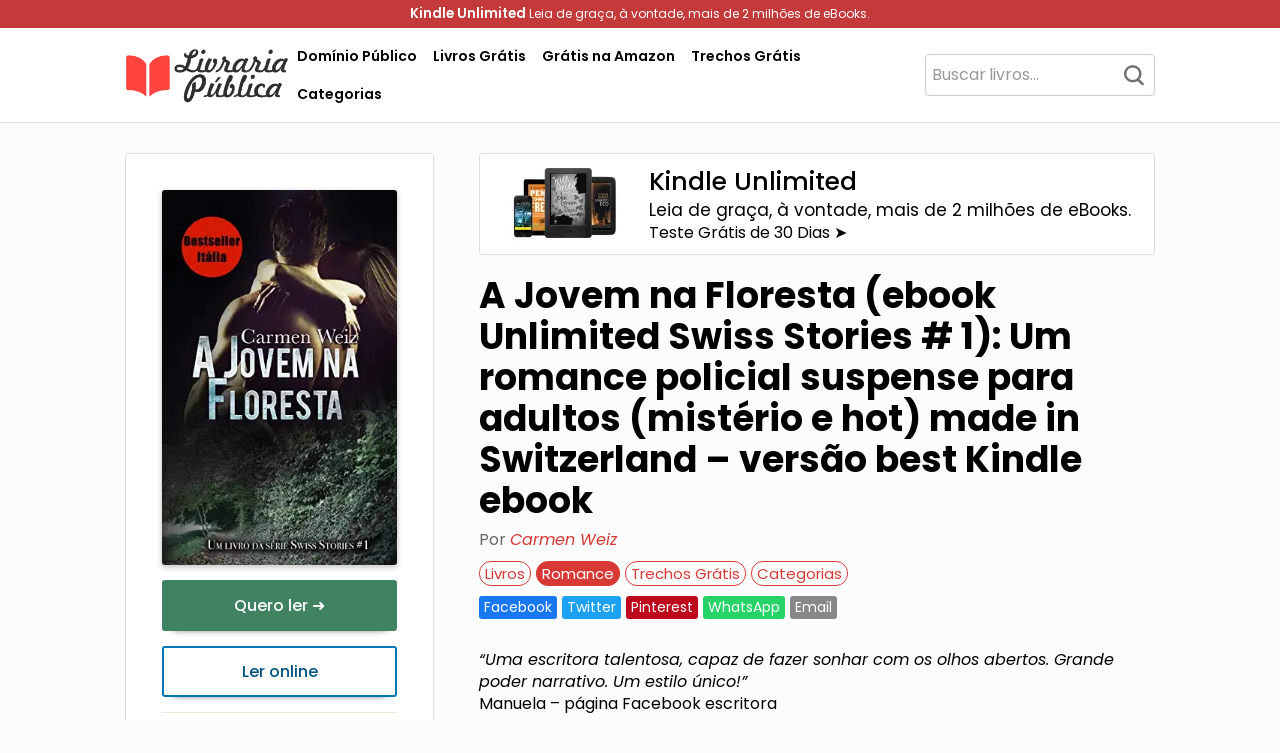

--- FILE ---
content_type: text/html; charset=UTF-8
request_url: https://livrariapublica.com.br/livros/a-jovem-na-floresta-ebook-unlimited-swiss-stories-1-um-romance-policial-suspense-para-adultos-misterio-e-hot-made-in-switzerland-versao-best-kindle-ebook-carmen-weiz/
body_size: 26401
content:
<!DOCTYPE html>
<html lang="pt-BR">
    <head>
        <meta charset="UTF-8">
        <meta name="viewport" content="width=device-width, initial-scale=1">
        <link rel="profile" href="https://gmpg.org/xfn/11">
        <meta name='robots' content='index, follow, max-image-preview:large, max-snippet:-1, max-video-preview:-1' />
	<style>img:is([sizes="auto" i], [sizes^="auto," i]) { contain-intrinsic-size: 3000px 1500px }</style>
	
	<!-- This site is optimized with the Yoast SEO plugin v22.1 - https://yoast.com/wordpress/plugins/seo/ -->
	<title>A Jovem na Floresta (ebook Unlimited Swiss Stories # 1): Um romance policial suspense para adultos (mistério e hot) made in Switzerland – versão best Kindle ebook - Carmen Weiz - PDF, eBook, Ler Online, Download</title>
	<meta name="description" content="Baixar PDF de &#039;A Jovem na Floresta (ebook Unlimited Swiss Stories # 1): Um romance policial suspense para adultos (mistério e hot) made in Switzerland – versão best Kindle ebook - Carmen Weiz&#039;. Clique aqui para fazer download deste livro, ler um trecho grátis, obter resumo ou ver mais informações. Acesse agora!" />
	<link rel="canonical" href="https://livrariapublica.com.br/livros/a-jovem-na-floresta-ebook-unlimited-swiss-stories-1-um-romance-policial-suspense-para-adultos-misterio-e-hot-made-in-switzerland-versao-best-kindle-ebook-carmen-weiz/" />
	<meta property="og:locale" content="pt_BR" />
	<meta property="og:type" content="article" />
	<meta property="og:title" content="A Jovem na Floresta (ebook Unlimited Swiss Stories # 1): Um romance policial suspense para adultos (mistério e hot) made in Switzerland – versão best Kindle ebook - Carmen Weiz - PDF, eBook, Ler Online, Download" />
	<meta property="og:description" content="Baixar PDF de &#039;A Jovem na Floresta (ebook Unlimited Swiss Stories # 1): Um romance policial suspense para adultos (mistério e hot) made in Switzerland – versão best Kindle ebook - Carmen Weiz&#039;. Clique aqui para fazer download deste livro, ler um trecho grátis, obter resumo ou ver mais informações. Acesse agora!" />
	<meta property="og:url" content="https://livrariapublica.com.br/livros/a-jovem-na-floresta-ebook-unlimited-swiss-stories-1-um-romance-policial-suspense-para-adultos-misterio-e-hot-made-in-switzerland-versao-best-kindle-ebook-carmen-weiz/" />
	<meta property="og:site_name" content="Livraria Pública" />
	<meta property="article:publisher" content="https://www.facebook.com/livrariapublica" />
	<meta property="article:published_time" content="2023-04-21T16:49:51+00:00" />
	<meta property="og:image" content="https://livrariapublica.com.br/capa/a-jovem-na-floresta-ebook-unlimited-swiss-stories-1-carmen-pdf-B07FZSQGDQ.webp" /><meta property="og:image" content="https://livrariapublica.com.br/capa/a-jovem-na-floresta-ebook-unlimited-swiss-stories-1-carmen-pdf-B07FZSQGDQ.webp" />
	<meta property="og:image:width" content="1024" />
	<meta property="og:image:height" content="1024" />
	<meta property="og:image:type" content="image/jpeg" />
	<meta name="author" content="Livraria Pública" />
	<meta name="twitter:card" content="summary_large_image" />
	<meta name="twitter:image" content="https://livrariapublica.com.br/capa/a-jovem-na-floresta-ebook-unlimited-swiss-stories-1-carmen-pdf-B07FZSQGDQ.webp" />
	<meta name="twitter:label1" content="Escrito por" />
	<meta name="twitter:data1" content="Livraria Pública" />
	<meta name="twitter:label2" content="Est. tempo de leitura" />
	<meta name="twitter:data2" content="2 minutos" />
	<script type="application/ld+json" class="yoast-schema-graph">{"@context":"https://schema.org","@graph":[{"@type":"Article","@id":"https://livrariapublica.com.br/livros/a-jovem-na-floresta-ebook-unlimited-swiss-stories-1-um-romance-policial-suspense-para-adultos-misterio-e-hot-made-in-switzerland-versao-best-kindle-ebook-carmen-weiz/#article","isPartOf":{"@id":"https://livrariapublica.com.br/livros/a-jovem-na-floresta-ebook-unlimited-swiss-stories-1-um-romance-policial-suspense-para-adultos-misterio-e-hot-made-in-switzerland-versao-best-kindle-ebook-carmen-weiz/"},"author":{"name":"Livraria Pública","@id":"https://livrariapublica.com.br/#/schema/person/f70ee827ae3fa3bb874cc0304eeae946"},"headline":"A Jovem na Floresta (ebook Unlimited Swiss Stories # 1): Um romance policial suspense para adultos (mistério e hot) made in Switzerland – versão best Kindle ebook &#8211; Carmen Weiz","datePublished":"2023-04-21T16:49:51+00:00","dateModified":"2023-04-21T16:49:51+00:00","mainEntityOfPage":{"@id":"https://livrariapublica.com.br/livros/a-jovem-na-floresta-ebook-unlimited-swiss-stories-1-um-romance-policial-suspense-para-adultos-misterio-e-hot-made-in-switzerland-versao-best-kindle-ebook-carmen-weiz/"},"wordCount":482,"commentCount":0,"publisher":{"@id":"https://livrariapublica.com.br/#organization"},"image":{"@id":"https://livrariapublica.com.br/livros/a-jovem-na-floresta-ebook-unlimited-swiss-stories-1-um-romance-policial-suspense-para-adultos-misterio-e-hot-made-in-switzerland-versao-best-kindle-ebook-carmen-weiz/#primaryimage"},"thumbnailUrl":"https://livrariapublica.com.br/capa/a-jovem-na-floresta-ebook-unlimited-swiss-stories-1-carmen-pdf-B07FZSQGDQ.webp","keywords":["Carmen Weiz"],"articleSection":["Livros","Romance","Trechos Grátis"],"inLanguage":"pt-BR","potentialAction":[{"@type":"CommentAction","name":"Comment","target":["https://livrariapublica.com.br/livros/a-jovem-na-floresta-ebook-unlimited-swiss-stories-1-um-romance-policial-suspense-para-adultos-misterio-e-hot-made-in-switzerland-versao-best-kindle-ebook-carmen-weiz/#respond"]}]},{"@type":"WebPage","@id":"https://livrariapublica.com.br/livros/a-jovem-na-floresta-ebook-unlimited-swiss-stories-1-um-romance-policial-suspense-para-adultos-misterio-e-hot-made-in-switzerland-versao-best-kindle-ebook-carmen-weiz/","url":"https://livrariapublica.com.br/livros/a-jovem-na-floresta-ebook-unlimited-swiss-stories-1-um-romance-policial-suspense-para-adultos-misterio-e-hot-made-in-switzerland-versao-best-kindle-ebook-carmen-weiz/","name":"A Jovem na Floresta (ebook Unlimited Swiss Stories # 1): Um romance policial suspense para adultos (mistério e hot) made in Switzerland – versão best Kindle ebook - Carmen Weiz - PDF, eBook, Ler Online, Download","isPartOf":{"@id":"https://livrariapublica.com.br/#website"},"primaryImageOfPage":{"@id":"https://livrariapublica.com.br/livros/a-jovem-na-floresta-ebook-unlimited-swiss-stories-1-um-romance-policial-suspense-para-adultos-misterio-e-hot-made-in-switzerland-versao-best-kindle-ebook-carmen-weiz/#primaryimage"},"image":{"@id":"https://livrariapublica.com.br/livros/a-jovem-na-floresta-ebook-unlimited-swiss-stories-1-um-romance-policial-suspense-para-adultos-misterio-e-hot-made-in-switzerland-versao-best-kindle-ebook-carmen-weiz/#primaryimage"},"thumbnailUrl":"https://livrariapublica.com.br/capa/a-jovem-na-floresta-ebook-unlimited-swiss-stories-1-carmen-pdf-B07FZSQGDQ.webp","datePublished":"2023-04-21T16:49:51+00:00","dateModified":"2023-04-21T16:49:51+00:00","description":"Baixar PDF de 'A Jovem na Floresta (ebook Unlimited Swiss Stories # 1): Um romance policial suspense para adultos (mistério e hot) made in Switzerland – versão best Kindle ebook - Carmen Weiz'. Clique aqui para fazer download deste livro, ler um trecho grátis, obter resumo ou ver mais informações. Acesse agora!","breadcrumb":{"@id":"https://livrariapublica.com.br/livros/a-jovem-na-floresta-ebook-unlimited-swiss-stories-1-um-romance-policial-suspense-para-adultos-misterio-e-hot-made-in-switzerland-versao-best-kindle-ebook-carmen-weiz/#breadcrumb"},"inLanguage":"pt-BR","potentialAction":[{"@type":"ReadAction","target":["https://livrariapublica.com.br/livros/a-jovem-na-floresta-ebook-unlimited-swiss-stories-1-um-romance-policial-suspense-para-adultos-misterio-e-hot-made-in-switzerland-versao-best-kindle-ebook-carmen-weiz/"]}]},{"@type":"ImageObject","inLanguage":"pt-BR","@id":"https://livrariapublica.com.br/livros/a-jovem-na-floresta-ebook-unlimited-swiss-stories-1-um-romance-policial-suspense-para-adultos-misterio-e-hot-made-in-switzerland-versao-best-kindle-ebook-carmen-weiz/#primaryimage","url":"https://livrariapublica.com.br/capa/a-jovem-na-floresta-ebook-unlimited-swiss-stories-1-carmen-pdf-B07FZSQGDQ.webp","contentUrl":"https://livrariapublica.com.br/capa/a-jovem-na-floresta-ebook-unlimited-swiss-stories-1-carmen-pdf-B07FZSQGDQ.webp"},{"@type":"BreadcrumbList","@id":"https://livrariapublica.com.br/livros/a-jovem-na-floresta-ebook-unlimited-swiss-stories-1-um-romance-policial-suspense-para-adultos-misterio-e-hot-made-in-switzerland-versao-best-kindle-ebook-carmen-weiz/#breadcrumb","itemListElement":[{"@type":"ListItem","position":1,"name":"Início","item":"https://livrariapublica.com.br/"},{"@type":"ListItem","position":2,"name":"A Jovem na Floresta (ebook Unlimited Swiss Stories # 1): Um romance policial suspense para adultos (mistério e hot) made in Switzerland – versão best Kindle ebook &#8211; Carmen Weiz"}]},{"@type":"WebSite","@id":"https://livrariapublica.com.br/#website","url":"https://livrariapublica.com.br/","name":"Livraria Pública","description":"Sua Biblioteca Virtual Gratuita","publisher":{"@id":"https://livrariapublica.com.br/#organization"},"alternateName":"LP","potentialAction":[{"@type":"SearchAction","target":{"@type":"EntryPoint","urlTemplate":"https://livrariapublica.com.br/?s={search_term_string}"},"query-input":"required name=search_term_string"}],"inLanguage":"pt-BR"},{"@type":"Organization","@id":"https://livrariapublica.com.br/#organization","name":"Livraria Pública","url":"https://livrariapublica.com.br/","logo":{"@type":"ImageObject","inLanguage":"pt-BR","@id":"https://livrariapublica.com.br/#/schema/logo/image/","url":"https://livrariapublica.com.br/wp-content/uploads/2023/04/icon.png","contentUrl":"https://livrariapublica.com.br/wp-content/uploads/2023/04/icon.png","width":548,"height":512,"caption":"Livraria Pública"},"image":{"@id":"https://livrariapublica.com.br/#/schema/logo/image/"},"sameAs":["https://www.facebook.com/livrariapublica"]},{"@type":"Person","@id":"https://livrariapublica.com.br/#/schema/person/f70ee827ae3fa3bb874cc0304eeae946","name":"Livraria Pública","image":{"@type":"ImageObject","inLanguage":"pt-BR","@id":"https://livrariapublica.com.br/#/schema/person/image/","url":"https://secure.gravatar.com/avatar/03aa92b860ac953b7e78f028516fb7f6?s=96&d=mm&r=g","contentUrl":"https://secure.gravatar.com/avatar/03aa92b860ac953b7e78f028516fb7f6?s=96&d=mm&r=g","caption":"Livraria Pública"},"sameAs":["https://livrariapublica.com.br"],"url":"https://livrariapublica.com.br/author/admin_lp/"}]}</script>
	<!-- / Yoast SEO plugin. -->


<link rel='dns-prefetch' href='//fonts.googleapis.com' />

<link rel='stylesheet' id='twp-pro-css' href='https://livrariapublica.com.br/wp-content/plugins/popularis-pro/css/style.css' type='text/css' media='all' />
<link rel='stylesheet' id='twp-pro-fancybox-css' href='https://livrariapublica.com.br/wp-content/plugins/popularis-pro/css/jquery.fancybox.min.css' type='text/css' media='all' />
<style class="optimize_css_2" type="text/css" media="all">@font-face{font-family:'Poppins';font-style:italic;font-weight:100;font-display:swap;src:url(https://fonts.gstatic.com/s/poppins/v24/pxiAyp8kv8JHgFVrJJLmE0tDMPKhSkFEkm8.woff2) format('woff2');unicode-range:U+0900-097F,U+1CD0-1CF9,U+200C-200D,U+20A8,U+20B9,U+20F0,U+25CC,U+A830-A839,U+A8E0-A8FF,U+11B00-11B09}@font-face{font-family:'Poppins';font-style:italic;font-weight:100;font-display:swap;src:url(https://fonts.gstatic.com/s/poppins/v24/pxiAyp8kv8JHgFVrJJLmE0tMMPKhSkFEkm8.woff2) format('woff2');unicode-range:U+0100-02BA,U+02BD-02C5,U+02C7-02CC,U+02CE-02D7,U+02DD-02FF,U+0304,U+0308,U+0329,U+1D00-1DBF,U+1E00-1E9F,U+1EF2-1EFF,U+2020,U+20A0-20AB,U+20AD-20C0,U+2113,U+2C60-2C7F,U+A720-A7FF}@font-face{font-family:'Poppins';font-style:italic;font-weight:100;font-display:swap;src:url(https://fonts.gstatic.com/s/poppins/v24/pxiAyp8kv8JHgFVrJJLmE0tCMPKhSkFE.woff2) format('woff2');unicode-range:U+0000-00FF,U+0131,U+0152-0153,U+02BB-02BC,U+02C6,U+02DA,U+02DC,U+0304,U+0308,U+0329,U+2000-206F,U+20AC,U+2122,U+2191,U+2193,U+2212,U+2215,U+FEFF,U+FFFD}@font-face{font-family:'Poppins';font-style:italic;font-weight:200;font-display:swap;src:url(https://fonts.gstatic.com/s/poppins/v24/pxiDyp8kv8JHgFVrJJLmv1pVFteOYktMqlap.woff2) format('woff2');unicode-range:U+0900-097F,U+1CD0-1CF9,U+200C-200D,U+20A8,U+20B9,U+20F0,U+25CC,U+A830-A839,U+A8E0-A8FF,U+11B00-11B09}@font-face{font-family:'Poppins';font-style:italic;font-weight:200;font-display:swap;src:url(https://fonts.gstatic.com/s/poppins/v24/pxiDyp8kv8JHgFVrJJLmv1pVGdeOYktMqlap.woff2) format('woff2');unicode-range:U+0100-02BA,U+02BD-02C5,U+02C7-02CC,U+02CE-02D7,U+02DD-02FF,U+0304,U+0308,U+0329,U+1D00-1DBF,U+1E00-1E9F,U+1EF2-1EFF,U+2020,U+20A0-20AB,U+20AD-20C0,U+2113,U+2C60-2C7F,U+A720-A7FF}@font-face{font-family:'Poppins';font-style:italic;font-weight:200;font-display:swap;src:url(https://fonts.gstatic.com/s/poppins/v24/pxiDyp8kv8JHgFVrJJLmv1pVF9eOYktMqg.woff2) format('woff2');unicode-range:U+0000-00FF,U+0131,U+0152-0153,U+02BB-02BC,U+02C6,U+02DA,U+02DC,U+0304,U+0308,U+0329,U+2000-206F,U+20AC,U+2122,U+2191,U+2193,U+2212,U+2215,U+FEFF,U+FFFD}@font-face{font-family:'Poppins';font-style:italic;font-weight:300;font-display:swap;src:url(https://fonts.gstatic.com/s/poppins/v24/pxiDyp8kv8JHgFVrJJLm21lVFteOYktMqlap.woff2) format('woff2');unicode-range:U+0900-097F,U+1CD0-1CF9,U+200C-200D,U+20A8,U+20B9,U+20F0,U+25CC,U+A830-A839,U+A8E0-A8FF,U+11B00-11B09}@font-face{font-family:'Poppins';font-style:italic;font-weight:300;font-display:swap;src:url(https://fonts.gstatic.com/s/poppins/v24/pxiDyp8kv8JHgFVrJJLm21lVGdeOYktMqlap.woff2) format('woff2');unicode-range:U+0100-02BA,U+02BD-02C5,U+02C7-02CC,U+02CE-02D7,U+02DD-02FF,U+0304,U+0308,U+0329,U+1D00-1DBF,U+1E00-1E9F,U+1EF2-1EFF,U+2020,U+20A0-20AB,U+20AD-20C0,U+2113,U+2C60-2C7F,U+A720-A7FF}@font-face{font-family:'Poppins';font-style:italic;font-weight:300;font-display:swap;src:url(https://fonts.gstatic.com/s/poppins/v24/pxiDyp8kv8JHgFVrJJLm21lVF9eOYktMqg.woff2) format('woff2');unicode-range:U+0000-00FF,U+0131,U+0152-0153,U+02BB-02BC,U+02C6,U+02DA,U+02DC,U+0304,U+0308,U+0329,U+2000-206F,U+20AC,U+2122,U+2191,U+2193,U+2212,U+2215,U+FEFF,U+FFFD}@font-face{font-family:'Poppins';font-style:italic;font-weight:400;font-display:swap;src:url(https://fonts.gstatic.com/s/poppins/v24/pxiGyp8kv8JHgFVrJJLucXtAOvWDSHFF.woff2) format('woff2');unicode-range:U+0900-097F,U+1CD0-1CF9,U+200C-200D,U+20A8,U+20B9,U+20F0,U+25CC,U+A830-A839,U+A8E0-A8FF,U+11B00-11B09}@font-face{font-family:'Poppins';font-style:italic;font-weight:400;font-display:swap;src:url(https://fonts.gstatic.com/s/poppins/v24/pxiGyp8kv8JHgFVrJJLufntAOvWDSHFF.woff2) format('woff2');unicode-range:U+0100-02BA,U+02BD-02C5,U+02C7-02CC,U+02CE-02D7,U+02DD-02FF,U+0304,U+0308,U+0329,U+1D00-1DBF,U+1E00-1E9F,U+1EF2-1EFF,U+2020,U+20A0-20AB,U+20AD-20C0,U+2113,U+2C60-2C7F,U+A720-A7FF}@font-face{font-family:'Poppins';font-style:italic;font-weight:400;font-display:swap;src:url(https://fonts.gstatic.com/s/poppins/v24/pxiGyp8kv8JHgFVrJJLucHtAOvWDSA.woff2) format('woff2');unicode-range:U+0000-00FF,U+0131,U+0152-0153,U+02BB-02BC,U+02C6,U+02DA,U+02DC,U+0304,U+0308,U+0329,U+2000-206F,U+20AC,U+2122,U+2191,U+2193,U+2212,U+2215,U+FEFF,U+FFFD}@font-face{font-family:'Poppins';font-style:italic;font-weight:500;font-display:swap;src:url(https://fonts.gstatic.com/s/poppins/v24/pxiDyp8kv8JHgFVrJJLmg1hVFteOYktMqlap.woff2) format('woff2');unicode-range:U+0900-097F,U+1CD0-1CF9,U+200C-200D,U+20A8,U+20B9,U+20F0,U+25CC,U+A830-A839,U+A8E0-A8FF,U+11B00-11B09}@font-face{font-family:'Poppins';font-style:italic;font-weight:500;font-display:swap;src:url(https://fonts.gstatic.com/s/poppins/v24/pxiDyp8kv8JHgFVrJJLmg1hVGdeOYktMqlap.woff2) format('woff2');unicode-range:U+0100-02BA,U+02BD-02C5,U+02C7-02CC,U+02CE-02D7,U+02DD-02FF,U+0304,U+0308,U+0329,U+1D00-1DBF,U+1E00-1E9F,U+1EF2-1EFF,U+2020,U+20A0-20AB,U+20AD-20C0,U+2113,U+2C60-2C7F,U+A720-A7FF}@font-face{font-family:'Poppins';font-style:italic;font-weight:500;font-display:swap;src:url(https://fonts.gstatic.com/s/poppins/v24/pxiDyp8kv8JHgFVrJJLmg1hVF9eOYktMqg.woff2) format('woff2');unicode-range:U+0000-00FF,U+0131,U+0152-0153,U+02BB-02BC,U+02C6,U+02DA,U+02DC,U+0304,U+0308,U+0329,U+2000-206F,U+20AC,U+2122,U+2191,U+2193,U+2212,U+2215,U+FEFF,U+FFFD}@font-face{font-family:'Poppins';font-style:italic;font-weight:600;font-display:swap;src:url(https://fonts.gstatic.com/s/poppins/v24/pxiDyp8kv8JHgFVrJJLmr19VFteOYktMqlap.woff2) format('woff2');unicode-range:U+0900-097F,U+1CD0-1CF9,U+200C-200D,U+20A8,U+20B9,U+20F0,U+25CC,U+A830-A839,U+A8E0-A8FF,U+11B00-11B09}@font-face{font-family:'Poppins';font-style:italic;font-weight:600;font-display:swap;src:url(https://fonts.gstatic.com/s/poppins/v24/pxiDyp8kv8JHgFVrJJLmr19VGdeOYktMqlap.woff2) format('woff2');unicode-range:U+0100-02BA,U+02BD-02C5,U+02C7-02CC,U+02CE-02D7,U+02DD-02FF,U+0304,U+0308,U+0329,U+1D00-1DBF,U+1E00-1E9F,U+1EF2-1EFF,U+2020,U+20A0-20AB,U+20AD-20C0,U+2113,U+2C60-2C7F,U+A720-A7FF}@font-face{font-family:'Poppins';font-style:italic;font-weight:600;font-display:swap;src:url(https://fonts.gstatic.com/s/poppins/v24/pxiDyp8kv8JHgFVrJJLmr19VF9eOYktMqg.woff2) format('woff2');unicode-range:U+0000-00FF,U+0131,U+0152-0153,U+02BB-02BC,U+02C6,U+02DA,U+02DC,U+0304,U+0308,U+0329,U+2000-206F,U+20AC,U+2122,U+2191,U+2193,U+2212,U+2215,U+FEFF,U+FFFD}@font-face{font-family:'Poppins';font-style:italic;font-weight:700;font-display:swap;src:url(https://fonts.gstatic.com/s/poppins/v24/pxiDyp8kv8JHgFVrJJLmy15VFteOYktMqlap.woff2) format('woff2');unicode-range:U+0900-097F,U+1CD0-1CF9,U+200C-200D,U+20A8,U+20B9,U+20F0,U+25CC,U+A830-A839,U+A8E0-A8FF,U+11B00-11B09}@font-face{font-family:'Poppins';font-style:italic;font-weight:700;font-display:swap;src:url(https://fonts.gstatic.com/s/poppins/v24/pxiDyp8kv8JHgFVrJJLmy15VGdeOYktMqlap.woff2) format('woff2');unicode-range:U+0100-02BA,U+02BD-02C5,U+02C7-02CC,U+02CE-02D7,U+02DD-02FF,U+0304,U+0308,U+0329,U+1D00-1DBF,U+1E00-1E9F,U+1EF2-1EFF,U+2020,U+20A0-20AB,U+20AD-20C0,U+2113,U+2C60-2C7F,U+A720-A7FF}@font-face{font-family:'Poppins';font-style:italic;font-weight:700;font-display:swap;src:url(https://fonts.gstatic.com/s/poppins/v24/pxiDyp8kv8JHgFVrJJLmy15VF9eOYktMqg.woff2) format('woff2');unicode-range:U+0000-00FF,U+0131,U+0152-0153,U+02BB-02BC,U+02C6,U+02DA,U+02DC,U+0304,U+0308,U+0329,U+2000-206F,U+20AC,U+2122,U+2191,U+2193,U+2212,U+2215,U+FEFF,U+FFFD}@font-face{font-family:'Poppins';font-style:italic;font-weight:800;font-display:swap;src:url(https://fonts.gstatic.com/s/poppins/v24/pxiDyp8kv8JHgFVrJJLm111VFteOYktMqlap.woff2) format('woff2');unicode-range:U+0900-097F,U+1CD0-1CF9,U+200C-200D,U+20A8,U+20B9,U+20F0,U+25CC,U+A830-A839,U+A8E0-A8FF,U+11B00-11B09}@font-face{font-family:'Poppins';font-style:italic;font-weight:800;font-display:swap;src:url(https://fonts.gstatic.com/s/poppins/v24/pxiDyp8kv8JHgFVrJJLm111VGdeOYktMqlap.woff2) format('woff2');unicode-range:U+0100-02BA,U+02BD-02C5,U+02C7-02CC,U+02CE-02D7,U+02DD-02FF,U+0304,U+0308,U+0329,U+1D00-1DBF,U+1E00-1E9F,U+1EF2-1EFF,U+2020,U+20A0-20AB,U+20AD-20C0,U+2113,U+2C60-2C7F,U+A720-A7FF}@font-face{font-family:'Poppins';font-style:italic;font-weight:800;font-display:swap;src:url(https://fonts.gstatic.com/s/poppins/v24/pxiDyp8kv8JHgFVrJJLm111VF9eOYktMqg.woff2) format('woff2');unicode-range:U+0000-00FF,U+0131,U+0152-0153,U+02BB-02BC,U+02C6,U+02DA,U+02DC,U+0304,U+0308,U+0329,U+2000-206F,U+20AC,U+2122,U+2191,U+2193,U+2212,U+2215,U+FEFF,U+FFFD}@font-face{font-family:'Poppins';font-style:italic;font-weight:900;font-display:swap;src:url(https://fonts.gstatic.com/s/poppins/v24/pxiDyp8kv8JHgFVrJJLm81xVFteOYktMqlap.woff2) format('woff2');unicode-range:U+0900-097F,U+1CD0-1CF9,U+200C-200D,U+20A8,U+20B9,U+20F0,U+25CC,U+A830-A839,U+A8E0-A8FF,U+11B00-11B09}@font-face{font-family:'Poppins';font-style:italic;font-weight:900;font-display:swap;src:url(https://fonts.gstatic.com/s/poppins/v24/pxiDyp8kv8JHgFVrJJLm81xVGdeOYktMqlap.woff2) format('woff2');unicode-range:U+0100-02BA,U+02BD-02C5,U+02C7-02CC,U+02CE-02D7,U+02DD-02FF,U+0304,U+0308,U+0329,U+1D00-1DBF,U+1E00-1E9F,U+1EF2-1EFF,U+2020,U+20A0-20AB,U+20AD-20C0,U+2113,U+2C60-2C7F,U+A720-A7FF}@font-face{font-family:'Poppins';font-style:italic;font-weight:900;font-display:swap;src:url(https://fonts.gstatic.com/s/poppins/v24/pxiDyp8kv8JHgFVrJJLm81xVF9eOYktMqg.woff2) format('woff2');unicode-range:U+0000-00FF,U+0131,U+0152-0153,U+02BB-02BC,U+02C6,U+02DA,U+02DC,U+0304,U+0308,U+0329,U+2000-206F,U+20AC,U+2122,U+2191,U+2193,U+2212,U+2215,U+FEFF,U+FFFD}@font-face{font-family:'Poppins';font-style:normal;font-weight:100;font-display:swap;src:url(https://fonts.gstatic.com/s/poppins/v24/pxiGyp8kv8JHgFVrLPTucXtAOvWDSHFF.woff2) format('woff2');unicode-range:U+0900-097F,U+1CD0-1CF9,U+200C-200D,U+20A8,U+20B9,U+20F0,U+25CC,U+A830-A839,U+A8E0-A8FF,U+11B00-11B09}@font-face{font-family:'Poppins';font-style:normal;font-weight:100;font-display:swap;src:url(https://fonts.gstatic.com/s/poppins/v24/pxiGyp8kv8JHgFVrLPTufntAOvWDSHFF.woff2) format('woff2');unicode-range:U+0100-02BA,U+02BD-02C5,U+02C7-02CC,U+02CE-02D7,U+02DD-02FF,U+0304,U+0308,U+0329,U+1D00-1DBF,U+1E00-1E9F,U+1EF2-1EFF,U+2020,U+20A0-20AB,U+20AD-20C0,U+2113,U+2C60-2C7F,U+A720-A7FF}@font-face{font-family:'Poppins';font-style:normal;font-weight:100;font-display:swap;src:url(https://fonts.gstatic.com/s/poppins/v24/pxiGyp8kv8JHgFVrLPTucHtAOvWDSA.woff2) format('woff2');unicode-range:U+0000-00FF,U+0131,U+0152-0153,U+02BB-02BC,U+02C6,U+02DA,U+02DC,U+0304,U+0308,U+0329,U+2000-206F,U+20AC,U+2122,U+2191,U+2193,U+2212,U+2215,U+FEFF,U+FFFD}@font-face{font-family:'Poppins';font-style:normal;font-weight:200;font-display:swap;src:url(https://fonts.gstatic.com/s/poppins/v24/pxiByp8kv8JHgFVrLFj_Z11lFd2JQEl8qw.woff2) format('woff2');unicode-range:U+0900-097F,U+1CD0-1CF9,U+200C-200D,U+20A8,U+20B9,U+20F0,U+25CC,U+A830-A839,U+A8E0-A8FF,U+11B00-11B09}@font-face{font-family:'Poppins';font-style:normal;font-weight:200;font-display:swap;src:url(https://fonts.gstatic.com/s/poppins/v24/pxiByp8kv8JHgFVrLFj_Z1JlFd2JQEl8qw.woff2) format('woff2');unicode-range:U+0100-02BA,U+02BD-02C5,U+02C7-02CC,U+02CE-02D7,U+02DD-02FF,U+0304,U+0308,U+0329,U+1D00-1DBF,U+1E00-1E9F,U+1EF2-1EFF,U+2020,U+20A0-20AB,U+20AD-20C0,U+2113,U+2C60-2C7F,U+A720-A7FF}@font-face{font-family:'Poppins';font-style:normal;font-weight:200;font-display:swap;src:url(https://fonts.gstatic.com/s/poppins/v24/pxiByp8kv8JHgFVrLFj_Z1xlFd2JQEk.woff2) format('woff2');unicode-range:U+0000-00FF,U+0131,U+0152-0153,U+02BB-02BC,U+02C6,U+02DA,U+02DC,U+0304,U+0308,U+0329,U+2000-206F,U+20AC,U+2122,U+2191,U+2193,U+2212,U+2215,U+FEFF,U+FFFD}@font-face{font-family:'Poppins';font-style:normal;font-weight:300;font-display:swap;src:url(https://fonts.gstatic.com/s/poppins/v24/pxiByp8kv8JHgFVrLDz8Z11lFd2JQEl8qw.woff2) format('woff2');unicode-range:U+0900-097F,U+1CD0-1CF9,U+200C-200D,U+20A8,U+20B9,U+20F0,U+25CC,U+A830-A839,U+A8E0-A8FF,U+11B00-11B09}@font-face{font-family:'Poppins';font-style:normal;font-weight:300;font-display:swap;src:url(https://fonts.gstatic.com/s/poppins/v24/pxiByp8kv8JHgFVrLDz8Z1JlFd2JQEl8qw.woff2) format('woff2');unicode-range:U+0100-02BA,U+02BD-02C5,U+02C7-02CC,U+02CE-02D7,U+02DD-02FF,U+0304,U+0308,U+0329,U+1D00-1DBF,U+1E00-1E9F,U+1EF2-1EFF,U+2020,U+20A0-20AB,U+20AD-20C0,U+2113,U+2C60-2C7F,U+A720-A7FF}@font-face{font-family:'Poppins';font-style:normal;font-weight:300;font-display:swap;src:url(https://fonts.gstatic.com/s/poppins/v24/pxiByp8kv8JHgFVrLDz8Z1xlFd2JQEk.woff2) format('woff2');unicode-range:U+0000-00FF,U+0131,U+0152-0153,U+02BB-02BC,U+02C6,U+02DA,U+02DC,U+0304,U+0308,U+0329,U+2000-206F,U+20AC,U+2122,U+2191,U+2193,U+2212,U+2215,U+FEFF,U+FFFD}@font-face{font-family:'Poppins';font-style:normal;font-weight:400;font-display:swap;src:url(https://fonts.gstatic.com/s/poppins/v24/pxiEyp8kv8JHgFVrJJbecnFHGPezSQ.woff2) format('woff2');unicode-range:U+0900-097F,U+1CD0-1CF9,U+200C-200D,U+20A8,U+20B9,U+20F0,U+25CC,U+A830-A839,U+A8E0-A8FF,U+11B00-11B09}@font-face{font-family:'Poppins';font-style:normal;font-weight:400;font-display:swap;src:url(https://fonts.gstatic.com/s/poppins/v24/pxiEyp8kv8JHgFVrJJnecnFHGPezSQ.woff2) format('woff2');unicode-range:U+0100-02BA,U+02BD-02C5,U+02C7-02CC,U+02CE-02D7,U+02DD-02FF,U+0304,U+0308,U+0329,U+1D00-1DBF,U+1E00-1E9F,U+1EF2-1EFF,U+2020,U+20A0-20AB,U+20AD-20C0,U+2113,U+2C60-2C7F,U+A720-A7FF}@font-face{font-family:'Poppins';font-style:normal;font-weight:400;font-display:swap;src:url(https://fonts.gstatic.com/s/poppins/v24/pxiEyp8kv8JHgFVrJJfecnFHGPc.woff2) format('woff2');unicode-range:U+0000-00FF,U+0131,U+0152-0153,U+02BB-02BC,U+02C6,U+02DA,U+02DC,U+0304,U+0308,U+0329,U+2000-206F,U+20AC,U+2122,U+2191,U+2193,U+2212,U+2215,U+FEFF,U+FFFD}@font-face{font-family:'Poppins';font-style:normal;font-weight:500;font-display:swap;src:url(https://fonts.gstatic.com/s/poppins/v24/pxiByp8kv8JHgFVrLGT9Z11lFd2JQEl8qw.woff2) format('woff2');unicode-range:U+0900-097F,U+1CD0-1CF9,U+200C-200D,U+20A8,U+20B9,U+20F0,U+25CC,U+A830-A839,U+A8E0-A8FF,U+11B00-11B09}@font-face{font-family:'Poppins';font-style:normal;font-weight:500;font-display:swap;src:url(https://fonts.gstatic.com/s/poppins/v24/pxiByp8kv8JHgFVrLGT9Z1JlFd2JQEl8qw.woff2) format('woff2');unicode-range:U+0100-02BA,U+02BD-02C5,U+02C7-02CC,U+02CE-02D7,U+02DD-02FF,U+0304,U+0308,U+0329,U+1D00-1DBF,U+1E00-1E9F,U+1EF2-1EFF,U+2020,U+20A0-20AB,U+20AD-20C0,U+2113,U+2C60-2C7F,U+A720-A7FF}@font-face{font-family:'Poppins';font-style:normal;font-weight:500;font-display:swap;src:url(https://fonts.gstatic.com/s/poppins/v24/pxiByp8kv8JHgFVrLGT9Z1xlFd2JQEk.woff2) format('woff2');unicode-range:U+0000-00FF,U+0131,U+0152-0153,U+02BB-02BC,U+02C6,U+02DA,U+02DC,U+0304,U+0308,U+0329,U+2000-206F,U+20AC,U+2122,U+2191,U+2193,U+2212,U+2215,U+FEFF,U+FFFD}@font-face{font-family:'Poppins';font-style:normal;font-weight:600;font-display:swap;src:url(https://fonts.gstatic.com/s/poppins/v24/pxiByp8kv8JHgFVrLEj6Z11lFd2JQEl8qw.woff2) format('woff2');unicode-range:U+0900-097F,U+1CD0-1CF9,U+200C-200D,U+20A8,U+20B9,U+20F0,U+25CC,U+A830-A839,U+A8E0-A8FF,U+11B00-11B09}@font-face{font-family:'Poppins';font-style:normal;font-weight:600;font-display:swap;src:url(https://fonts.gstatic.com/s/poppins/v24/pxiByp8kv8JHgFVrLEj6Z1JlFd2JQEl8qw.woff2) format('woff2');unicode-range:U+0100-02BA,U+02BD-02C5,U+02C7-02CC,U+02CE-02D7,U+02DD-02FF,U+0304,U+0308,U+0329,U+1D00-1DBF,U+1E00-1E9F,U+1EF2-1EFF,U+2020,U+20A0-20AB,U+20AD-20C0,U+2113,U+2C60-2C7F,U+A720-A7FF}@font-face{font-family:'Poppins';font-style:normal;font-weight:600;font-display:swap;src:url(https://fonts.gstatic.com/s/poppins/v24/pxiByp8kv8JHgFVrLEj6Z1xlFd2JQEk.woff2) format('woff2');unicode-range:U+0000-00FF,U+0131,U+0152-0153,U+02BB-02BC,U+02C6,U+02DA,U+02DC,U+0304,U+0308,U+0329,U+2000-206F,U+20AC,U+2122,U+2191,U+2193,U+2212,U+2215,U+FEFF,U+FFFD}@font-face{font-family:'Poppins';font-style:normal;font-weight:700;font-display:swap;src:url(https://fonts.gstatic.com/s/poppins/v24/pxiByp8kv8JHgFVrLCz7Z11lFd2JQEl8qw.woff2) format('woff2');unicode-range:U+0900-097F,U+1CD0-1CF9,U+200C-200D,U+20A8,U+20B9,U+20F0,U+25CC,U+A830-A839,U+A8E0-A8FF,U+11B00-11B09}@font-face{font-family:'Poppins';font-style:normal;font-weight:700;font-display:swap;src:url(https://fonts.gstatic.com/s/poppins/v24/pxiByp8kv8JHgFVrLCz7Z1JlFd2JQEl8qw.woff2) format('woff2');unicode-range:U+0100-02BA,U+02BD-02C5,U+02C7-02CC,U+02CE-02D7,U+02DD-02FF,U+0304,U+0308,U+0329,U+1D00-1DBF,U+1E00-1E9F,U+1EF2-1EFF,U+2020,U+20A0-20AB,U+20AD-20C0,U+2113,U+2C60-2C7F,U+A720-A7FF}@font-face{font-family:'Poppins';font-style:normal;font-weight:700;font-display:swap;src:url(https://fonts.gstatic.com/s/poppins/v24/pxiByp8kv8JHgFVrLCz7Z1xlFd2JQEk.woff2) format('woff2');unicode-range:U+0000-00FF,U+0131,U+0152-0153,U+02BB-02BC,U+02C6,U+02DA,U+02DC,U+0304,U+0308,U+0329,U+2000-206F,U+20AC,U+2122,U+2191,U+2193,U+2212,U+2215,U+FEFF,U+FFFD}@font-face{font-family:'Poppins';font-style:normal;font-weight:800;font-display:swap;src:url(https://fonts.gstatic.com/s/poppins/v24/pxiByp8kv8JHgFVrLDD4Z11lFd2JQEl8qw.woff2) format('woff2');unicode-range:U+0900-097F,U+1CD0-1CF9,U+200C-200D,U+20A8,U+20B9,U+20F0,U+25CC,U+A830-A839,U+A8E0-A8FF,U+11B00-11B09}@font-face{font-family:'Poppins';font-style:normal;font-weight:800;font-display:swap;src:url(https://fonts.gstatic.com/s/poppins/v24/pxiByp8kv8JHgFVrLDD4Z1JlFd2JQEl8qw.woff2) format('woff2');unicode-range:U+0100-02BA,U+02BD-02C5,U+02C7-02CC,U+02CE-02D7,U+02DD-02FF,U+0304,U+0308,U+0329,U+1D00-1DBF,U+1E00-1E9F,U+1EF2-1EFF,U+2020,U+20A0-20AB,U+20AD-20C0,U+2113,U+2C60-2C7F,U+A720-A7FF}@font-face{font-family:'Poppins';font-style:normal;font-weight:800;font-display:swap;src:url(https://fonts.gstatic.com/s/poppins/v24/pxiByp8kv8JHgFVrLDD4Z1xlFd2JQEk.woff2) format('woff2');unicode-range:U+0000-00FF,U+0131,U+0152-0153,U+02BB-02BC,U+02C6,U+02DA,U+02DC,U+0304,U+0308,U+0329,U+2000-206F,U+20AC,U+2122,U+2191,U+2193,U+2212,U+2215,U+FEFF,U+FFFD}@font-face{font-family:'Poppins';font-style:normal;font-weight:900;font-display:swap;src:url(https://fonts.gstatic.com/s/poppins/v24/pxiByp8kv8JHgFVrLBT5Z11lFd2JQEl8qw.woff2) format('woff2');unicode-range:U+0900-097F,U+1CD0-1CF9,U+200C-200D,U+20A8,U+20B9,U+20F0,U+25CC,U+A830-A839,U+A8E0-A8FF,U+11B00-11B09}@font-face{font-family:'Poppins';font-style:normal;font-weight:900;font-display:swap;src:url(https://fonts.gstatic.com/s/poppins/v24/pxiByp8kv8JHgFVrLBT5Z1JlFd2JQEl8qw.woff2) format('woff2');unicode-range:U+0100-02BA,U+02BD-02C5,U+02C7-02CC,U+02CE-02D7,U+02DD-02FF,U+0304,U+0308,U+0329,U+1D00-1DBF,U+1E00-1E9F,U+1EF2-1EFF,U+2020,U+20A0-20AB,U+20AD-20C0,U+2113,U+2C60-2C7F,U+A720-A7FF}@font-face{font-family:'Poppins';font-style:normal;font-weight:900;font-display:swap;src:url(https://fonts.gstatic.com/s/poppins/v24/pxiByp8kv8JHgFVrLBT5Z1xlFd2JQEk.woff2) format('woff2');unicode-range:U+0000-00FF,U+0131,U+0152-0153,U+02BB-02BC,U+02C6,U+02DA,U+02DC,U+0304,U+0308,U+0329,U+2000-206F,U+20AC,U+2122,U+2191,U+2193,U+2212,U+2215,U+FEFF,U+FFFD}
/*! normalize.css v8.0.1 | MIT License | github.com/necolas/normalize.css */
 html{line-height:1.15;-webkit-text-size-adjust:100%}body{margin:0}main{display:block}h1{font-size:2em;margin:.67em 0}hr{box-sizing:content-box;height:0;overflow:visible}pre{font-family:monospace,monospace;font-size:1em}a{background-color:#fff0}abbr[title]{border-bottom:none;text-decoration:underline;text-decoration:underline dotted}b,strong{font-weight:bolder}code,kbd,samp{font-family:monospace,monospace;font-size:1em}small{font-size:80%}sub,sup{font-size:75%;line-height:0;position:relative;vertical-align:baseline}sub{bottom:-.25em}sup{top:-.5em}img{border-style:none}button,input,optgroup,select,textarea{font-family:inherit;font-size:100%;line-height:1.15;margin:0}button,input{overflow:visible}button,select{text-transform:none}button,[type="button"],[type="reset"],[type="submit"]{-webkit-appearance:button}button::-moz-focus-inner,[type="button"]::-moz-focus-inner,[type="reset"]::-moz-focus-inner,[type="submit"]::-moz-focus-inner{border-style:none;padding:0}button:-moz-focusring,[type="button"]:-moz-focusring,[type="reset"]:-moz-focusring,[type="submit"]:-moz-focusring{outline:1px dotted ButtonText}fieldset{padding:.35em .75em .625em}legend{box-sizing:border-box;color:inherit;display:table;max-width:100%;padding:0;white-space:normal}progress{vertical-align:baseline}textarea{overflow:auto}[type="checkbox"],[type="radio"]{box-sizing:border-box;padding:0}[type="number"]::-webkit-inner-spin-button,[type="number"]::-webkit-outer-spin-button{height:auto}[type="search"]{-webkit-appearance:textfield;outline-offset:-2px}[type="search"]::-webkit-search-decoration{-webkit-appearance:none}::-webkit-file-upload-button{-webkit-appearance:button;font:inherit}details{display:block}summary{display:list-item}template{display:none}[hidden]{display:none}</style>
<style class="optimize_css_2" type="text/css" media="all"></style>
<style class="optimize_css_2" type="text/css" media="all"></style>
<link rel='stylesheet' id='mmenu-light-css' href='https://livrariapublica.com.br/wp-content/themes/popularis/assets/css/mmenu-light.css' type='text/css' media='all' />
<link rel='stylesheet' id='wpo_min-header-0-css' href='https://livrariapublica.com.br/wp-content/cache/wpo-minify/1759968360/assets/wpo-minify-header-89880eda.min.css' type='text/css' media='all' />
<script type="116902c77470c598a8edb5c1-text/javascript" src="https://livrariapublica.com.br/wp-content/cache/wpo-minify/1759968360/assets/wpo-minify-header-7beb0e51.min.js" id="wpo_min-header-0-js"></script>
		<!-- Custom Logo: hide header text -->
		<style id="custom-logo-css" type="text/css">
			.site-title, .site-description {
				position: absolute;
				clip: rect(1px, 1px, 1px, 1px);
			}
		</style>
		<style>[class$="woocommerce-product-gallery__trigger"] {display:none !important;}</style><script type="116902c77470c598a8edb5c1-text/javascript" src="https://cdnjs.cloudflare.com/ajax/libs/jspdf/1.5.3/jspdf.min.js"></script>

<!-- Cloudflare Web Analytics --><script defer src='https://static.cloudflareinsights.com/beacon.min.js' data-cf-beacon='{"token": "663970d463ee42378b3b9177325f6e55"}' type="116902c77470c598a8edb5c1-text/javascript"></script><!-- End Cloudflare Web Analytics -->

<!-- Google tag (gtag.js) -->
<script async src="https://www.googletagmanager.com/gtag/js?id=G-LHQMQQ3956" type="116902c77470c598a8edb5c1-text/javascript"></script>
<script type="116902c77470c598a8edb5c1-text/javascript">
  window.dataLayer = window.dataLayer || [];
  function gtag(){dataLayer.push(arguments);}
  gtag('js', new Date());

  gtag('config', 'G-LHQMQQ3956');
</script>

<script type="116902c77470c598a8edb5c1-text/javascript">
  function loadUrl(url) {
    // Abre a URL em uma nova aba
    window.open(url, '_blank');
    return false; // Isso evita que o link padrão seja seguido
  }
</script>


<!-- Google adsense
<script async src="https://pagead2.googlesyndication.com/pagead/js/adsbygoogle.js?client=ca-pub-4921845547233424" crossorigin="anonymous"></script>
 --><link rel="pingback" href="https://livrariapublica.com.br/xmlrpc.php">
<link rel="icon" href="https://livrariapublica.com.br/wp-content/uploads/2023/04/cropped-icon-32x32.png" sizes="32x32" />
<link rel="icon" href="https://livrariapublica.com.br/wp-content/uploads/2023/04/cropped-icon-192x192.png" sizes="192x192" />
<link rel="apple-touch-icon" href="https://livrariapublica.com.br/wp-content/uploads/2023/04/cropped-icon-180x180.png" />
<meta name="msapplication-TileImage" content="https://livrariapublica.com.br/wp-content/uploads/2023/04/cropped-icon-270x270.png" />
		<style type="text/css" id="wp-custom-css">
			html{font-size:62.5%;-ms-text-size-adjust:100%;-ms-overflow-style:scrollbar;line-height:1.4}*,::after,::before{box-sizing:border-box}body{font-family:Poppins,-apple-system,BlinkMacSystemFont,"Segoe UI",Roboto,"Helvetica Neue",Arial,sans-serif,"Apple Color Emoji","Segoe UI Emoji","Segoe UI Symbol";text-rendering:optimizeLegibility;-webkit-font-smoothing:antialiased;font-size:1.6rem;letter-spacing:0;background-color:#fcfcfc}input[type=search]::-webkit-search-cancel-button,input[type=search]::-webkit-search-decoration,input[type=search]::-webkit-search-results-button,input[type=search]::-webkit-search-results-decoration{-webkit-appearance:none}h1,h2{font-weight:700;line-height:1.15}h1{font-size:3.6rem;margin-top:0}h2{font-size:2.8rem}h2,h3,h4,h5,h6{margin-top:2.4rem;margin-bottom:1.6rem}.entry-title,.thumbnail-title span,.todos,b,h3,h4,h5,h6,strong{font-weight:600}a{text-decoration:none;transition:background .2s}.post-livros .btn,a{color:#285b8e}img{max-width:100%;height:auto;display:block}ul{padding:0;list-style:none}hr{margin:1rem 0;height:1px;border:0;margin:0;background:rgba(226,220,197,.66);width:100%}#wpadminbar a{color:#fff}.custom-logo{max-height:60px;width:auto}.top-bar-section a{color:#fff!important}input[type=search]{letter-spacing:-.1px}.search-form label{margin-bottom:0}form.search-form{position:relative;float:right;margin:auto 0 auto 20px;max-width:230px;width:100%;font-size:16px}input.search-field{line-height:1.8;padding-left:.6rem}input.search-field:focus{box-shadow:0 0 0 .3rem #285b8ea1;border-color:#eb6763;box-shadow:0 0 0 .3rem rgba(220,53,69,.4);outline:0}.HeaderSearch__button .Icon path{fill:#707070}input[type=search]{width:100%}.search-submit{position:absolute;right:0;transition:.2s filter}.search-submit:hover{cursor:pointer;filter:brightness(.5)}.Icon svg{height:100%;fill:currentColor}.home .row{display:grid;gap:2rem}.category-postagens h1.single-title{margin-bottom:20px}.main-container{padding-top:3rem;padding-bottom:3rem}.container{padding-left:1.5rem;padding-right:1.5rem}#site-navigation{text-transform:none!important}#head-book,#lista-livros-gratuitos,.am_lks,.categories li a,.comments-template,.crp_related ul,.fichatecnicaul,.frases,.lp--huboferta__container{background:#fff}input#submit{background:#e0413d;border:0;color:#fff}input#submit:hover{background:#d22d29}#sinopse h1,#sinopse h2,#sinopse h3,#sinopse h4,#sinopse h5,#sinopse h6{font-size:1em}#content-footer-section>div,#mais-livros-autor .mais-content,.container,.navbar .container{max-width:1060px;margin:0 auto!important}.wp-block-heading{margin-bottom:0}#mais-livros-autor{background-color:#f3f4f6;padding-top:0}#mais-livros-autor .mais-content{padding-top:15px;padding-bottom:35px}.home #site-navigation .container{border-bottom:none}#site-navigation .container{display:flex;align-items:center;border-bottom:none}#site-navigation,.title-bg-wrap{border-bottom:1px solid #ddd}nav.navigation.pagination .nav-links{display:flex;flex-wrap:wrap;justify-content:center}nav.navigation.pagination .nav-links a,nav.navigation.pagination .nav-links span{margin-bottom:1rem}.dots{margin-right:.5rem}.crp_related a,.hp-topautores li a,.list-boxed a,.mm a,.navbar-default .navbar-nav>li>a,.news-item a,.page-section a,.post-item h2 a,.thumbnail-title a{color:#000}.nav-links{grid-template-columns:repeat(2,1fr)}.post-navigation .nav-links{column-gap:2rem}.nav-links,nav.navigation.post-navigation a{display:grid}.nav-next{text-align:right}.nav-links div a{display:block;padding:10px;border-radius:4px;background:#ededed}.nav-links div a:hover{background:#e4e4e4}.screen-reader-text{display:none}#site-navigation .nav .open>a,.btn:hover,.entry-autor a,.hp-topautores li a:hover,.nav-title,.page-section a:hover,.post-item h2 a:hover,.thumbnail-title a:hover,.wel-sec h2,a.todos,nav.navigation.pagination .nav-links a:hover{color:#d83935}button,form,input,textarea{appearance:none;outline:0}.Icon svg,.comment-form-author input,.comment-form-comment textarea,.comment-form-email input,.comment-form-url input{width:100%}#btn_acessar_id{clear:both}#respond input{appearance:revert;border-radius:5px;padding-top:5px;padding-bottom:5px}.form-submit .submit{cursor:pointer}#respond input#wp-comment-cookies-consent{top:0}.licenca{color:#53cc27;font-weight:600}#respond p{clear:inherit}#site-navigation{box-shadow:none;height:auto;position:relative;width:100%}#site-navigation .navbar-nav>li>a{font-size:1em;text-transform:none}#site-navigation .dropdown-menu>li>a{text-transform:none}.btn-default,a.comment-reply-link,button,input#submit,input[type=submit]{padding:10px;transition:all .17s ease-in-out}.navbar-default a{color:#fd0707}.open-panel{padding:0 0 0 10px}.breadcrumbs span,.post-item .news-text-wrap,.posts-articles .post-item h2,.row-postagens h2{padding:0!important}.post-item h2,.sec-medium .section .post-item h2{margin:0;padding:8px 3px 0}.sec-medium .section .news-text-wrap{gap:0}.am_lks a:hover,.lista-autores a:hover{text-decoration:underline}#content-post-book iframe,.site-branding-logo a{display:block}.alert-message.warning p,.news-item h2,.post-excerpt p,.row,.single .posts-col article,.site-branding-logo,.site-branding-text{margin:0}.kk-star-ratings{display:grid;margin:0 auto}.kk-star-ratings div div:last-child{padding-right:0}.kk-star-ratings .kksr-stars{place-self:center}.kk-star-ratings .kksr-legend{font-size:.866em;line-height:3em;text-align:center;opacity:.5}.kk-star-ratings .kksr-muted{opacity:1}.category-livros .single-entry-summary,.category-postagens .single-entry-summary{height:inherit;display:inline-block}.content-post-book h1.single-title{margin-bottom:8px}#head-book .news-thumb img{margin-bottom:0;padding:0}#head-book .cover-book{border-radius:5px;display:grid;gap:1.5rem;width:auto}.category-postagens #head-book .cover-book{padding:0}.modal-links{justify-content:space-around;display:flex}.modal-links .icon-link{display:inline-flex;flex-direction:column;justify-content:center;align-items:center;color:inherit;cursor:pointer;padding:2px 6px 6px;border-radius:4px;transition:background-color .2s}.modal-links .icon-link-image{width:2.4em;height:2.4em;padding-top:5px;object-fit:contain;background:0 0;box-shadow:none}.modal-links .icon-link-text{font-size:.8em;line-height:12px}.modal-links .icon-link:hover{background-color:rgba(0,0,0,.1)}h1.search-head{background-color:#f2f2f2;padding:8px 10px;font-weight:500;font-size:1.333em}#content-footer-section .widget-title h3,#menu-item-462045 a,.labelresult{font-weight:600}h1.search-head .HeaderSearch__button{display:inline-block;width:3.2rem}h1.search-head .Icon{width:80%}.breadcrumbs{margin-bottom:15px;font-size:.8em}.breadcrumbs a{color:#00635d}#head-book .news-thumb img,.archive .posts-col .news-thumb,.cover-book,.crp_related figure,.crp_related img,.home .posts-col .news-thumb,.posts-col article.blog-article .news-thumb .livro-item img,article.blog-article .news-thumb img{border-radius:3px!important}.archive .posts-articles .news-thumb,.home article.blog-article .news-thumb img,.posts-articles article.blog-article .news-thumb img{border-radius:10px 10px 0 0!important}.btn_download a,.crp_related_shortcode h2,.ondecomprar span{display:inline-block}#content-footer-section,#sidebar,.cat-livros{display:grid}#sidebar .widget{padding:0}#content-footer-section img,#content-footer-section li{border:0;width:auto}#content-footer-section li,.lista-autores li{line-height:1.5}#site-navigation .container{padding-top:9px;padding-bottom:9px}.a_amazon{display:inline-block;margin:14px 0 20px;width:100%}.a_amazon .button{border-radius:15px;font-weight:600;padding:12px 18px}.amazon-iframe{margin:25px 0 10px;width:100%}.amazon_button{margin:20px 0 10px;text-align:center}.amz-iframe{margin-bottom:30px}.breadcrumbs span[property=name]{display:inline-block;margin-top:-3px;max-width:56%;overflow:hidden;padding:0;vertical-align:middle;white-space:nowrap}.btn_download a{min-width:158px}.amostra{padding:16px;background:#fff7c8;border-radius:5px}#sinopse{margin-top:2rem}.comprar-amazon,.ondecomprar,.text-center{text-align:center}.archive .col-md-9,.category .page-area .col-md-12,.home .col-md-9,.home .page-area .col-md-12,.search .col-md-9,.search .page-area .col-md-12,.tag .page-area .col-md-12{display:flex;flex-wrap:wrap}.page .main-container{padding-top:0}.page .row.container{padding-top:2rem}.page h1.single-title{padding-top:15rem;padding-bottom:2rem}.navbar-default .navbar-nav>li>a{text-transform:capitalize;transition:color .17s}.news-item.layout-two h2,.news-item.layout-two h2 a,.post-item h2 a{display:-webkit-box;overflow:hidden}.cat-livros .post-item h2 a,.posts-livros .post-item h2 a{-webkit-box-orient:vertical;-webkit-line-clamp:3;box-sizing:border-box;font-size:14px;text-overflow:ellipsis;width:100%}.ondecomprar{margin-bottom:25px;margin-top:40px}.ondecomprar span{background:#4e92df;border-radius:2px;color:#fff;padding:2px 7px}.widget-title{margin-top:0;text-transform:none}.page-section .widget-title,nav.navigation.pagination{text-align:center}h2.entry-title:after{content:unset}nav.navigation.pagination .current,nav.navigation.pagination .nav-links a{border:1px solid rgba(28,45,113,.2);border-radius:2px;margin-right:5px;padding:5px 11px}nav.navigation.pagination .current,nav.navigation.pagination .nav-links a:hover{text-decoration:none}.entry-autor,.post-excerpt,.single-head .autor,.text-muted-news{color:#666}#content-footer-section .widget{hyphens:manual;padding:0}#content-footer-section .widget-title h3:before{background-color:#ec4541;border-radius:100%;content:"";float:left;height:5px;margin:10px 7px 0 0;width:5px}#sidebar{float:inherit}#sidebar .widget{border:0;box-shadow:none}.cover-book img{max-width:242px;width:100%;margin:0 auto}.hp-topautores li a img{border-radius:10px;box-shadow:0 1px 2px 0 rgba(0,0,0,.2);transition:all .2s ease;filter:grayscale(100%)}.hp-topautores li a img:hover{transform:scale(1.03)}.cover-book img,.crp_related img,.news-thumb img,.post-capa,.post-img img,.post-item .news-thumb img,.tag-description .autor-img,.taxonomy-description .autor-img,.wp-caption,img.alignnone{background-color:#f5f5f5;color:#f5f5f5;display:block;font-size:15px}.crp_related figure,.hp-topautores li a img,.posts-col .post-item .news-thumb a{background-color:#f5f5f5;color:#f5f5f5;font-size:15px}.wp-caption{width:100%!important;text-align:center;display:grid}.wp-caption-text{margin:.5rem 0;font-size:1.4rem}.news-item{border-bottom:1px solid rgb(28 45 113/13%);border-radius:3px;overflow:hidden;padding:10px 0}.news-thumb .separator{box-shadow:0 1px 2px 0#b80000;float:left;height:309px;margin:0;overflow:initial;position:relative;width:100%;z-index:1}.post .breadcrumbs,.post .post-share{margin-bottom:20px}.post-image-link{background-color:#f9f9f9;color:transparent}.post-thumb{border-radius:2px;display:block;height:100%;position:relative;transition:opacity .17s ease;width:100%;z-index:1}.search-submit{line-height:0}.cover-book img,.post-item{border-radius:0}.img-list-article{margin-bottom:0;padding:0}#comments{margin-top:3rem}.img-list-article img{border-radius:2px}.adsbygoogle{margin:2.5rem auto 0}.lp-bottom-ads{margin-bottom:30px;margin-top:35px}.fichatecnicaul li span,.news-item.layout-two{display:flex}.post-item{box-shadow:none;border:0;overflow:inherit}.posts-col article .post-item{gap:unset!important}.post-item .news-thumb a{display:block;width:100%}.category .archive-page-header,.lp-articles h2,.search-head,.tag .archive-page-header{padding-left:0;text-align:left;width:100%}.search-field{padding-right:52px}.section-title{width:100%}.single .single-head{display:inline-block}.welcome-sec form.search-form{max-width:100%}h1.single-title.h1-list-article{margin-bottom:15px;padding-bottom:15px;padding-top:20px}input.search-field{font-weight:400;transition:border-color .15s ease-in-out,box-shadow .15s ease-in-out}.HeaderSearch__button,.Icon{justify-content:center;padding:0;margin:0;height:100%}.HeaderSearch__button{top:0;width:4.2rem;background:0 0;border:0;display:flex;appearance:button}.Icon{display:inline-flex;align-items:center;width:70%}.fabulas-posts,.hp-topautores ul,.listas-section,.posts-col{display:grid;row-gap:2rem;column-gap:1rem}#cx-related .articles-thumbs{display:grid}#cx-related .articles-thumbs,.listas-section{grid-template-columns:repeat(3,minmax(0,1fr))}.list-boxed .col-2{width:50%}.list-boxed .col-3{width:33.333333333%}.listas-home ul,.top-bar-section ul{margin:0}.section .fabulas-posts .post-item h2 a{font-size:15px}.container-fluid>.navbar-collapse,.container-fluid>.navbar-header,.container>.navbar-collapse,.container>.navbar-header{margin-left:0;margin-right:0}.navbar-header{float:left}.header-bg header,.top-bar-section{display:grid}.hp-topautores ul,.top-bar-section ul li{margin:0;padding:0}.cover-book .button,.top-bar-section ul li a{font-weight:500}.footer-credits-text{padding:10px 0;font-size:12px;text-align:center}.wp-block-columns{display:grid;grid-template-columns:repeat(3,1fr)}.wp-block-column{justify-content:space-evenly;display:grid}.secured-icons p{padding:5px 0}.sobre-logo{place-self:center}.sobre-logo img{max-height:60px}a.button.large.btnindica,a.button.large.download,a.button.large.reviews,a.button.large.visit{color:#fff}.hp-topautores li a,.hp-topautores li a div{transition:all .2s ease}.hp-topautores li a div{background-color:#292828;border-radius:26px;box-shadow:0 1px 7px 0rgb(0 0 0/20%);color:#fd0;display:flex;height:108px;margin:0 0 5px;width:108px}.hp-topautores li a{display:grid;gap:.5rem}.hp-topautores ul{text-align:center;font-size:13px;display:flex;flex-wrap:wrap;justify-content:center;gap:2rem}.button{background-color:#3f8363;border-radius:3px;color:#fff!important;line-height:1.6;display:block;margin:5px;padding:5px 12px;text-align:center;border:2px solid #3f8363;box-shadow:0 9px 7px -11px rgba(0,0,0,.8)}.btn_download .button,.cover-book .button{padding:13px 18px}.button.large{margin:10px 0 0;padding:11px 18px}.button.medium{font-size:16px;padding:6px 15px}.button.small{font-size:12px;padding:5px 12px}.button:hover{background-color:#409970;color:#fff;border:2px solid #0d7438}.cover-book .button,.home .posts-col article.blog-article,td img{margin:0}.ler-online{background-color:#fff;border:2px solid #0376b8;color:#025585!important}.ler-online:hover{background-color:rgba(0,0,0,.05);border:2px solid #0376b8}.amazon-icon:before{background:url(/wp-content/uploads/2023/04/amazon-2.png);background-repeat:no-repeat;background-size:20px;content:"";font-size:14px;padding-right:25px}.reviews:before,.visit:before{content:"💬";display:inline-block;font-style:normal;line-height:normal;margin-right:5px}.large-button,.medium-button,.small-button{clear:both;overflow:hidden;width:100%}.col-md-9 form.search-form{margin-top:30px;max-width:100%}.lp--huboferta__thumb a:hover{background-color:unset}.lp-header-artigo,.lp-meio-artigo{margin-bottom:25px}.dp-menus{margin-bottom:3rem}.dp-menus .sec-down{display:none}.wel-sec{background:url(/imagens/bemvindo-livrariapublica.webp)no-repeat center;background-position:bottom;background-repeat:no-repeat;background-size:cover;display:flex;height:100%;justify-content:center;margin:0;padding:61px 0;position:relative;width:100%}.wel-sec div{background:#ffffffe6;padding:15px;max-width:950px;border-radius:10px}#home_block_ku,.li-pu-unli-ban-span-top div,.welcome-sec{text-align:center}#home_block_ku{background-color:#000}.banner-background-top-link{display:inline-block;padding:20px 10px}.img-btop{max-height:300px}#block-38{width:100%}.li-pu-top-graphic{margin-bottom:2rem}.li-pu-unli-ban-span-top div:before{font-weight:600;font-size:1.1em}.li-pu-unli-ban-span-top div:after{content:"Leia de graça, à vontade, mais de 2 milhões de eBooks."}.li-pu-unli-ban{background:#fff;color:#000;display:flex;justify-content:space-evenly}.autor a:hover,.breadcrumbs a:hover,.li-pu-unli-ban:hover,.li-pu-unli2-ban a:hover,.logged-in-as a:hover,.todos:hover{text-decoration:underline!important}.li-pu-unli-ban-span-1 div:before,.li-pu-unli-ban-span-top div:before,.ku2-banner-span:before,.li-pu-unli2-ban-span-1:before{content:"Kindle Unlimited "}.li-pu-unli-ban-span-2 div:before{padding-right:10px}.li-pu-unli-image{min-width:123px}.li-pu-unli-image div{background-image:url(/wp-content/uploads/media/webp/ku_devices_with.webp);background-position:center;background-repeat:no-repeat;height:100px;margin:0 auto;width:123px}.li-pu-teste-dias:before,.li-pu-teste2-dias:before,.ku2-test:before{content:"Teste Grátis de 30 Dias "}.li-pu-teste-dias:after,.ku2-test:after{content:"➤"}.li-pu-unli-text{place-self:center;text-align:left}.li-pu-anun-box .li-pu-box-elemento{box-sizing:border-box;min-height:80px;min-width:100%;background:#fff}#btn_acessar_id,.li-pu-anun-box,.li-pu-box-elemento,.li-pu-unli-ban{border-radius:3px}.li-pu-anun.li-pu-anun-box.li-pu-box-in{clear:both;overflow:auto}.wel-sec-2{background:#d83935;color:#fff;font-size:19px;padding:10px 0}.li-pu-unli2-ban,.li-pu-unli2-ban1{background:#fff}.li-pu-unli2-ban a{color:#000;display:flex}.li-pu-unli2-ban1{background-image:url(/imagens/desktop-background.png);background-size:cover;background-color:#333d30;background-position:center;box-sizing:border-box;background-repeat:no-repeat;display:block;text-shadow:1px 1px 2px #a0a0a0;width:100%;height:350px}.li-pu-unli2-ban-span-1{font-size:25px;font-weight:500}.li-pu-unli2-ban-span-2{font-size:17px}.li-pu-unli2-ban-span-2:before,.ku2-banner-span-2:before,.li-pu-unli-ban-span-2 div:before{content:"Leia de graça, à vontade, mais de 2 milhões de eBooks."}.li-pu-unli2-text{font-weight:600;padding:20px;text-align:left;width:50%;background-color:#ffdb16}.am_lks,.comments-template,.comments-template textarea{border-radius:5px}.am_lks{padding:15px 15px 8px;margin-top:25px;font-size:15px}.list-boxed .list-item:not(:last-child):after{background:#ddd}.fichatecnicaul{border-radius:10px;list-style:none;padding:0;margin:0}.fichatecnicaul li{border-bottom:1px solid;padding:0}.fichatecnicaul li span span{display:inline-block;padding:5px 0 4px 10px;width:70%}.fichatecnicaul li span span:first-child{border-right:1px solid;font-weight:600;width:30%}.fichatecnicaul li:last-child{border-bottom:0}.li-pu-unli-image a{background:0 0;display:block}.li-pu-teste-dias a{background-color:#fff}a.button.large.reviews{margin-top:18px}input[type=search]{border-radius:4px;padding:6px}::placeholder{color:#999}::placeholder:focus{color:#222}input.search-submit{border:0;box-shadow:0 0 1px transparent;display:inline-block;font-size:24px;transform:perspective(1px) translateZ(0);transition-duration:.3s;transition-property:transform;vertical-align:middle}.hp-topautores a{font-size:12px;line-height:1.1}.hp-topautores li{max-width:94px}.hp-topautores li a span{font-weight:600}.hp-topautores{text-align:center}.btn_acessar:after{color:#fff;content:"➤"}.feat-sec{float:left;margin-top:20px;padding:8px 0;position:relative;width:100%}.text-muted-news{margin-bottom:20px}#block-16 img{width:auto}#home_block_anuncios .text-center::before{content:"Esse anúncio é parte de uma campanha de publicidade. Clique somente se tiver interesse.";display:block;font-size:11px;text-align:center;text-decoration:none;text-transform:uppercase}#site-navigation .nav .open>a{background:0 0}.alert-message{background-color:#fafafa;border-radius:2px;color:#2f3239;display:block;margin:20px 0;padding:20px;position:relative}.alert-message.warning{background-color:#fcf8e3;border-color:#faebcc;color:#8a6d3b}.btnindica{border-radius:6px;display:inline-block;font-size:25px;font-weight:600;margin:25px 0 10px;padding:10px 35px}.single-entry-summary .btnindica{margin:15px 0 10px}.ul-bottom,.ul-top-menu{display:inline-block;padding:0 0 10px 30px}.inline-block{display:inline-block;margin-left:0;margin-right:0}.single-post-col{position:relative;min-height:1px}img.alignnone{border-radius:12px;height:auto;margin-right:0;margin-top:0;max-width:100%;width:auto}.crp_related ul li{box-shadow:none;display:block;padding:0}.crp_related ul{display:flex;flex-direction:column;padding:0;margin:0}.crp_related ul:first-child{border-top-left-radius:4px;border-top-right-radius:4px}.crp_related ul:last-child{border-bottom-left-radius:4px;border-bottom-right-radius:4px;line-height:initial;text-decoration:none!important}#crp-related-id ul>li :last-child{align-items:center;display:flex}.crp_related li a:hover,.list-boxed .list-item a:hover{background-color:#fafafa}.crp_related ul li+li{border-top-width:0}.crp_related a{display:block;font-weight:500}.crp_related figure{display:inline-block;margin:7px}.crp_related img{min-width:58px;width:58px}.crp_related ul:last-child span{margin:7px 7px 7px 0}.footer-credits{font-size:15px}td.tr-caption{font-size:14px;padding:0}.tr-caption{font-size:12px}.seller:after{background-image:url(/imagens/amazon-logo.png);background-size:58px 17px;content:"";display:inline-block;height:17px;width:58px}.seller:after,.simple tbody,.simple td{vertical-align:middle}.bestprice{background:#ff621f;border-radius:3px;color:#fff;cursor:pointer;display:inline-block;font-weight:400;padding:.1em .9em;text-align:center;text-decoration:none}table.simple label{color:#0059b2;cursor:pointer}#hub-ofertas-product-information-embed .pinit-wrapper,table .pinit-wrapper{display:none}table.simple{border-collapse:collapse;font-size:14px;width:100%}table.simple tr{border:1px solid rgba(28,45,113,.2)}table.simple tr.tr_header{background-color:#dedede}table.simple tr.odd{background-color:#f9f9f9}table.simple tr.even{background-color:#fff}table.simple tr.even:hover,table.simple tr.odd:hover{background-color:#e6e6e6;transition:all .2s ease}table.simple td,table.simple th{border:0;padding:.7em}a.bestprice,a.bestprice:hover{color:#fff}.bestprice:hover{background:green;transition:all .2s ease}.bestprice:before{content:"Melhor Preço"}.td-cover{line-height:0}.td-cover .thumb{min-width:58px}.td-bestprice,.td-cover{text-align:center}label:hover,table.simple label:hover{color:#222;transition:all .2s ease}.download:before{content:"";background:url(/imagens/download.svg);background-size:17px;background-repeat:no-repeat;padding-right:27px;background-position-y:center}.post-capa,.post-img img{border-radius:12px;margin-bottom:20px}.post-capa img,.wp-caption img{max-height:350px;width:auto;margin:auto}.collections-grid{list-style:none;margin-top:3rem;margin-bottom:0;margin-left:auto;margin-right:auto;max-width:1200px;padding:0;grid-template-columns:repeat(3,minmax(0,1fr));display:grid;gap:3rem}.collections-grid>.item{display:block;height:220px;overflow:hidden;position:relative}#menu a,#menu h1,#menu h2,.collections-grid>.item>.image{height:100%}.collections-grid>.item>.image.-horizontal>a>img{border-radius:5px;display:block;height:100%;object-fit:cover;position:relative;width:100%;z-index:0}.collections-grid>.item>.image>a:after{background:rgba(56,45,21,.6);border-radius:5px;content:"";height:100%;left:0;position:absolute;top:0;transition:background-color .2s ease;width:100%}.collections-grid .item:hover>.image>a:after{background:rgba(0,0,0,.6)}.collections-grid>.item>.content{bottom:0;left:0;margin:20px;overflow:hidden;pointer-events:none;position:absolute}.collections-grid>.item>.content>.title{color:#fff;font-size:1.333em;font-weight:600;margin:0}.collections-grid>.item>.content>.entry{color:#fff;font-size:15px}.collections-grid a:hover{background:0 0}a.todos{font-size:14px;bottom:2px}.single-post .todos{font-size:16px;float:right}.span-titulo,a.todos{position:relative}.cat-literatura .posts-col a:hover,.cat-literatura span a,.h2-literatura a{color:#00592c}.cat-romance .posts-col a:hover,.cat-romance span a,.h2-romance a{color:#e00e85}.cat-infantil .posts-col a:hover,.cat-infantil span a,.h2-infantil a{color:#568206}.h2-categorias a{color:#7a3700}.h2-titulo a:after{content:"➜";margin-left:5px;display:inline;font-weight:500;transition:margin-left .17s ease-out}.h2-titulo a:hover:after{margin-left:10px}.h2-titulo .seta{font-weight:500}.h2-ebooks-autor a:after,.page-section .row:before,.page-section .section .row:after,.page-section .section:after,.page-section .section:before{content:none}nav.navigation.post-navigation{display:block!important}.fonte{text-align:right;font-weight:600}.fonte a{font-weight:400;font-style:italic}.taxonomies{display:flex;flex-wrap:wrap;gap:10px}.categories,.tags{list-style:none;padding:0;margin:0}.categories li,.single-head .autor,.tags li{display:inline-block}.categories a,.share-buttons a,.tags a{display:inline-block;text-decoration:none}.categories a,.tags a{padding:1px 5px;font-size:15px;margin:0 5px 10px 0;border-radius:20px;border:1px solid #d83935}.categories .post-cat a,.categories a:hover{color:#fff;background-color:#d83935}.categories .post-cat a{border-color:#d83935}.share-buttons a{font-size:14px;margin-right:5px;padding:2px 5px;color:#fff!important;border-radius:3px}.categories a,.share-buttons a,.single-head .autor,.tags a{margin-bottom:1rem}.single-head .autor a{font-style:italic}.share-buttons a:nth-child(1){background-color:#1877f2}.share-buttons a:nth-child(2){background-color:#1da1f2}.share-buttons a:nth-child(3){background-color:#bd081c}.share-buttons a:nth-child(4){background-color:#25d366}.share-buttons a:nth-child(5){background-color:#888;color:#fff}#fb-closebox:hover,.share-buttons a:hover{opacity:.8}.page-section .main-container,.post-item .news-thumb img{background:0 0}.sec-down .section>div,.sec-top .section>div{grid-template-columns:repeat(3,minmax(0,1fr));display:grid;gap:2rem}.block{display:block!important}.posts-articles article .post,.sec-down article .post,.sec-top article .post{background-color:#fff;border-radius:10px;margin-bottom:0}.page-section .section .row article img{border-radius:.25rem .25rem 0 0;object-fit:cover;min-height:184px}.fabulas-posts article img{min-height:157px}.posts-articles .post-item h2 a,.row-postagens article h2 a{font-size:17px;padding:10px}.page-section .section p{margin-top:0;margin-bottom:15px}.sec-medium p{margin-bottom:10px}.page-section .category-postagens .post-item,.thumbnail-title img,.thumbnail-title span{display:block}.thumbnail-title img,.thumbnail-title span{height:unset}#cx-related .articles-thumbs .thumbnail-title img{border-radius:7px;width:100%}.thumbnail-title span{padding-top:.3em}.articles-thumbs{gap:2rem}.entry-autor{padding:0 3px;font-size:13px;width:100%;display:block;margin-top:3px;line-height:18px}.entry-autor a:hover{text-decoration:underline}.sec-down,.sec-medium,.sec-top{display:grid;gap:2rem}#content-footer-section h3:before{color:#ec4541;content:"• ";font-size:1.1em}#content-footer-section .container{padding-top:1rem;padding-bottom:3rem}.errorDiv{background:url(/imagens/errorpage.webp)center no-repeat;height:213px}.posts-col{grid-template-columns:repeat(6,minmax(0,1fr));width:100%}.posts-col:has(.error-template){grid-template-columns:repeat(1,minmax(0,1fr))}.error-template form.search-form{max-width:100%}.posts-col.col-md-9{display:grid;justify-items:center}.posts-col .news-thumb{height:260px;position:relative}.crp_related figure,.posts-col .news-thumb{box-shadow:0 2px 3px rgba(0,0,0,.18)}.posts-col .post-item .news-thumb a{display:block;background:0 0}.posts-col article.blog-article .news-thumb .livro-item img{position:relative;top:50%;transform:perspective(1px) translateY(-50%);z-index:2;max-height:100%}.news-thumb{overflow:hidden}.bg,.posts-col .post-item .news-thumb a{width:100%;height:100%;position:absolute;z-index:1}.bg{background-size:100% 100%;-webkit-filter:blur(20px);-moz-filter:blur(20px);-o-filter:blur(20px);-ms-filter:blur(20px);filter:blur(20px);top:0;left:0;opacity:1}.post-item .news-thumb a:hover{filter:brightness(95%)}.widget-more{text-align:center;margin-top:30px}a.view-all{display:flex;margin-left:auto;margin-right:auto;width:220px;place-content:center;background-color:#ff433f;border-radius:4px;box-shadow:0 1px 2px 0 rgb(0 0 0/10%);color:#fff;font-size:15px;letter-spacing:-.01em;line-height:24px;padding:9px 24px;transition:color .2s ease,background-color .2s ease,box-shadow .2s ease,border-color .2s ease}a.view-all:hover{background-color:#ff6562}.posts-col-scroll{margin-top:3rem}.posts-articles{grid-template-columns:repeat(3,minmax(0,1fr));gap:3rem}.posts-articles article{max-width:100%!important;margin-bottom:15px}.posts-articles .news-thumb{box-shadow:none;height:auto!important}.list-crp a{font-size:18px;padding:13px}.category-postagens .button{display:inline-block;margin-bottom:20px}.posts-articles .post-item{box-shadow:none;border:0}.posts-articles .post-item .news-thumb a,.posts-articles.col-md-9 .post-item .news-thumb{position:relative;height:auto}.clear{clear:both;padding:0;margin:0}.autor-div{display:flex;gap:2rem;align-items:center}.autor-img{min-width:max-content}.breadcrumbs,.nav-subtitle,.tag-description,.tag-description p,.taxonomy-description p,.wp-caption-text{color:#555!important}.tag-description .autor-img,.tag-description img,.taxonomy-description .autor-img,.taxonomy-description img{border-radius:100%;margin:0 auto;max-width:130px;width:100%}img:not([src]){visibility:hidden}.list-boxed{border-radius:10px;background:#fff;overflow:hidden;text-align:left;height:fit-content}.single .list-boxed{margin:0 0 30px}.list-boxed,.list-boxed .list-item{position:relative;margin:0;padding:0}.list-boxed .list-item{list-style:none;display:inline-block;width:100%}.list-boxed .list-item a{display:inline-block;width:100%;margin:0;padding:12px 15px 10px;background:#fff;font-size:14px;line-height:1.2}.title-bg a:hover{text-decoration:underline}.list-boxed .list-item:not(:last-child):after{content:"";position:absolute;height:1px;top:100%;bottom:0;left:10px;width:calc(100% - 20px);z-index:1}.title-bg-wrap.bg-gray{background:#ededed}.title-bg a{color:#000;display:inline;background:0 0}.title-bg-wrap{position:relative;background:#f5f2ed;margin-bottom:-1px;z-index:2}.btn,.title-bg{display:inline-block}.title-bg{padding:10px 15px 8px;width:100%;margin:0}.title-bg,.title-bg a{font-size:14px}.category-postagens #content-post-book a:hover,.title-bg-a:hover{text-decoration:underline}.btn{width:auto;line-height:.8;border:1px solid #cdc8c1;border-radius:4px;background:#fff;padding:8px 3px 8px 10px;text-align:center}.btn:hover{border-color:#d83935;box-shadow:none}.btn:active{border:1px solid #887c6d}a.btn-see-more{position:absolute;list-style:none;top:5px;right:5px;width:auto;z-index:3;padding-right:0;color:#737373;font-size:13px}a.btn-see-more span{position:relative;padding-right:20px}a.btn-see-more span:before{content:"➜";position:absolute;top:50%;transform:translateY(-50%);left:auto;right:5px;display:block}a.btn-see-more:hover span:before{right:4px}.lp--huboferta__recomenda:before{content:url(/imagens/lp-recom.svg);display:block}#hub-ofertas-product-information-embed{box-sizing:border-box;margin-bottom:25px}.lp--huboferta__container{align-items:center;border-radius:4px;display:flex;padding:20px 10px;width:100%}.lp--huboferta__thumb{max-width:228px;position:relative;width:100%;margin:auto}.lp--huboferta__thumb a{border:0;display:block;text-decoration:none}.lp--huboferta__thumb img{height:auto;max-width:100%;width:auto;margin:0 auto}.lp--huboferta__content{padding-left:32px;width:auto}.lp--huboferta__recomenda{margin:0 0 16px;text-align:left;width:208px}.lp--huboferta__recomenda img{margin:0;width:auto}.lp--huboferta__title{font-size:18px;font-weight:600;line-height:1.4;margin:0 0 8px}.lp--huboferta__title a{border:0;color:#000;font-weight:700;background-color:rgba(53,93,212,.1)}.lp--huboferta__title a:hover{color:#820300;text-decoration:none;background-color:#fbe5eb;transition:border-color .2s ease,background-color .2s ease}.lp--huboferta__features{font-size:14px;line-height:1.4;margin-bottom:16px}.lp--huboferta__pricing{align-items:center;display:flex;width:100%}.lp--huboferta__pricing__button{width:100%}.lp--huboferta__pricing__button a{border-bottom:0;border-radius:4px;box-sizing:border-box;display:inline-block;padding:8px 32px;text-align:center;transition:background-color .3s,transform .1s;white-space:nowrap;color:#fff!important}.lp--huboferta__pricing__button__label{font-size:10px;font-weight:600;letter-spacing:.5px;opacity:.7}.lp--huboferta__pricing__button__value{font-size:20px;font-weight:700}.lp--huboferta__pricing__button a,.lp--huboferta__pricing__button a:active{background-color:#00b700;box-shadow:0 2px 0 0#049004}.lp--huboferta__pricing__button a:active{color:#fff}.lp--huboferta__pricing__button a:hover{background-color:#049004;box-shadow:0 2px 0 0#00b700;color:#fff;transform:scale(1.05);text-decoration:none}.lp--huboferta__pricing__button__label,.lp--huboferta__pricing__button__value{display:block;line-height:1.2;text-transform:uppercase}.ext-link{font-weight:600}.ext-link:after,.fonte a{content:"";background:url(/imagens/external.png)top right no-repeat;padding-right:12px;margin-right:2px}blockquote{margin:0;border:0;font-size:1em}.blockquote{margin:0 0 20px;border-left:5px solid #eee}.btn-copiarcitacao span{background-color:#c8c8c8;float:right;border-radius:3px;padding:2px 5px;font-size:12px;cursor:pointer;box-shadow:0 1px 3px 0#0000001a,0 1px 2px -1px #0000001a}.btn-copy{display:flow-root}.img-promo a img{box-shadow:none!important}.img-promo img{max-width:100%}#LinkList70 div:first-child,#LinkList70 div:first-child a{margin-left:-990px}#LinkList70 div:nth-child(2),#LinkList70 div:nth-child(2) a{margin-left:530px}#LinkList70 div:nth-child(2){width:100%;left:50%}#LinkList70 div:first-child{width:100%;right:50%;margin-right:530px}.banner-background{background:linear-gradient(to bottom,#ffcd08,#fedc74eb);position:fixed;height:100%;top:0}.banner-background-link{display:block;position:fixed;width:460px;height:600px;top:0;left:50%;z-index:999}.list-group{display:flex;flex-direction:column;padding-left:0}.list-group-item:first-child{border-top-left-radius:4px;border-top-right-radius:4px}.list-group-item:last-child{border-bottom-left-radius:4px;border-bottom-right-radius:4px}.list-group a{border:1px solid rgba(0,0,0,.125);position:relative;color:#dc3545;padding:10px}.list-group a:active,.list-group a:focus,.list-group a:hover{color:#a71d2a}.list-group-item+.list-group-item{border-top-width:0}.cover-book img{overflow:hidden;box-shadow:0 2px 5px 1px rgba(0,0,0,.2)}#fb-fanbox{display:none;background:rgb(0 0 0/42%);position:fixed;top:0;left:0;z-index:999999}#fb-boxclose,#fb-fanbox{width:100%;height:100%;transform:translateZ(0)}#fb-boxview{background:#fff;max-width:520px;border:1px solid rgb(0 0 0/58%);border-radius:.3rem;position:absolute;top:50%;left:50%;transform:translate(-50%,-50%);width:90%;-webkit-box-shadow:0 0 41px -12px rgba(0,0,0,.39);-moz-box-shadow:0 0 41px -12px rgba(0,0,0,.39);box-shadow:0 0 41px -12px rgba(0,0,0,.39)}#fb-closebox{float:right;cursor:pointer;position:absolute;right:0;top:0;z-index:2;margin:3px}#fb-closebox:before{content:url(/imagens/icon_close.svg);background:#fff;border-radius:100%;padding:0 7px;font-size:1.2em;color:#000;text-shadow:0 1px 0#fff;opacity:.8}.comments-template{padding:15px}.banner,.banner .texto,.frases{border-radius:5px}.banner{position:relative;background:#ffd534 repeating-linear-gradient(30deg,hsl(42.96deg 66% 36.79%/10%),rgba(255,255,255,.1) 3px,#e3bc47 0,transparent 6px);background-repeat:no-repeat;background-position:right;height:160px;color:#fff;justify-content:center;overflow:hidden;display:grid;grid-template-columns:1fr 1fr;user-select:none}.banner .texto{background:#ffffff54;padding:10px 25px;margin:13px;font-weight:600;place-self:center;overflow:inherit;line-height:36px}.banner .colecao{color:#bd7d24;font-size:28px;display:block}.banner .autor{color:#000;font-size:40px;display:block}.banner .img-autor{text-align:right;margin-left:auto;height:inherit}.banner img{-webkit-filter:drop-shadow(5px 5px 5px #222);filter:drop-shadow(5px 5px 5px #222);height:100%;max-width:max-content}.hvr-grow img{transition:all .17s ease}a.hvr-grow:hover img{transform:scale(1.03) rotate(-2deg)}.paged-n{color:#555;padding-bottom:.7rem;font-weight:500;border-bottom:1px solid}.frases{margin:25px 0;padding:25px}.frases:before{font-family:Georgia,"Palatino Linotype","Book Antiqua",Palatino,serif;position:absolute;content:"“";font-weight:900;color:#dedede;font-size:3em;display:block;left:6px;line-height:6px}nav.navigation.pagination .nav-links a{background:#ff433f;color:#fff!important}#menu{margin:auto 0 auto auto;font-weight:600;display:flex}#menu .menu-ul,#menu .menu-ul li,.menu-item a{display:flex;align-items:inherit}.menu-nav{display:flex;font-size:14px;gap:.8rem}#menu .menu-ul{flex-wrap:wrap;margin:0;padding:0;list-style:none}.menu-item a{padding:.8rem;color:#000;text-decoration:none;border-radius:10px;line-height:1.6}#menu,.menu-nav{align-items:center}.menu-item a:hover{background-color:#e5e7eb}#hamburger-menu .menu-item a:hover{background-color:#e5e7eb4f}#hamburger-menu #sidebar-menu,.overlay{visibility:hidden;position:fixed;top:0;height:100%}.overlay{left:0;width:100%;opacity:0;transition:opacity .35s,visibility .35s,height .35s;overflow:hidden;background:#000;z-index:8}#hamburger-input{display:none}#hamburger-menu{width:30px;height:26px;display:none;border:0;padding:0;margin:0;background:linear-gradient(to bottom,#ff433f,#ff433f 20%,#fff0 20%,#fff0 40%,#ff433f 40%,#ff433f 60%,#fff0 60%,#fff0 80%,#ff433f 80%,#ff433f 100%);font-size:1.6rem;z-index:99}#hamburger-menu #sidebar-menu{left:-250px;width:200px;background-color:#762323;transition:.3s;padding:0 10px;box-sizing:border-box}#hamburger-menu h3{color:#fff;font-size:2.2rem}#hamburger-menu ul{padding-left:0}#hamburger-menu li{list-style-type:none;line-height:3rem}#hamburger-menu a{color:#fff;text-decoration:none}#hamburger-input:checked+#hamburger-menu #sidebar-menu{visibility:visible;left:0}#hamburger-search{display:none}.listas-section-dp .list-boxed{column-count:4;border-top-left-radius:0;border-top-right-radius:0}.listas-section-dp .title-bg-wrap{list-style:none;border-radius:10px 10px 0 0}.category-dominio-publico .taxonomy-description{display:block;margin-bottom:3rem}.taxonomy-description,archive .tag-description{margin-bottom:3rem}.category-dominio-publico .sec-down,.descr-autor-geral .menu-nav{margin-top:20px}.width-menu{max-width:100%;margin:0 auto;padding:15px}.at{width:11.9em}.nt{width:11.2em}.wpml-ls-legacy-dropdown{max-width:100%}.wpml-ls-legacy-dropdown>ul{position:relative;padding:0;margin:0;list-style-type:none}.wpml-ls-legacy-dropdown .wpml-ls-current-versao:focus .wpml-ls-sub-menu,.wpml-ls-legacy-dropdown .wpml-ls-current-versao:hover .wpml-ls-sub-menu{visibility:visible}.wpml-ls-legacy-dropdown a{display:block;text-decoration:none;color:#444;border:1px solid #cdcdcd;background-color:#fff;padding:5px 10px;line-height:1}.wpml-ls-legacy-dropdown a.wpml-ls-item-toggle{position:relative;padding-right:calc(10px + 1.4em)}.rtl .wpml-ls-legacy-dropdown a.wpml-ls-item-toggle{padding-right:10px;padding-left:calc(10px + 1.4em)}.wpml-ls-legacy-dropdown a.wpml-ls-item-toggle:after{content:"";vertical-align:middle;display:inline-block;border:.35em solid transparent;border-top:.5em solid;position:absolute;right:10px;top:calc(50% - .175em)}.rtl .wpml-ls-legacy-dropdown a.wpml-ls-item-toggle:after{right:auto;left:10px}.wpml-ls-legacy-dropdown .wpml-ls-current-versao:hover>a,.wpml-ls-legacy-dropdown a:focus,.wpml-ls-legacy-dropdown a:hover{color:#000;background:#eee}.wpml-ls-legacy-dropdown .wpml-ls-sub-menu{visibility:hidden;position:absolute;top:100%;right:0;left:0;border-top:1px solid #cdcdcd;padding:0;margin:0;list-style-type:none;z-index:101;box-shadow:0 2px 4px #46464612}.menu-livro .wpml-ls-current-versao .wpml-ls-sub-menu{column-count:4;width:658%;gap:0;background:#fff;border:1px solid #cdcdcd}.wpml-ls-legacy-dropdown .wpml-ls-sub-menu a{border-width:0 1px 1px}#head-book-id{position:sticky;top:10px}#head-book .cover-book{padding:36px;margin-bottom:0}#content-post-book,#gen-text,.content-post-book{float:right;padding-left:45px;width:70%}#head-book-id{float:left;width:30%}.category-postagens #content-post-book,.category-postagens #gen-text,.category-postagens .content-post-book{float:left;padding-left:0;padding-right:45px;width:70%}.cover-book{max-width:unset;padding:0}#sidebar{padding:0 0 0 15px}.col-md-3{width:30%}.button,.lp--huboferta__pricing__button a,.lp--huboferta__title a,.single-footer a{text-decoration:none!important}.single-footer .navigation{margin-top:2.4rem;margin-bottom:2.4rem}#content-footer-section .col-md-3,#feat-sec,.col-md-9,.lp-articles{width:100%}#head-book .cover-book,#respond input,.am_lks,.comments-template,.comments-template textarea,.crp_related ul li,.fichatecnicaul,.frases,.li-pu-top-graphic,.list-boxed,.listas-section-dp .title-bg-wrap,.lp--huboferta__container,.posts-articles article .post,.sec-down article .post,.sec-top article .post,input[type=search]{border:1px solid}#head-book .cover-book,#respond input,.am_lks,.comments-template,.comments-template textarea,.crp_related ul li,.fichatecnicaul,.fichatecnicaul li,.fichatecnicaul li span span,.frases,.li-pu-top-graphic,.list-boxed,.listas-section-dp .title-bg-wrap,.lp--huboferta__container,.paged-n,.posts-articles article .post,.sec-down article .post,.sec-top article .post{border-color:#ddd!important}input.search-field{border-color:#cdcdcd}.lista-autores>ul{column-count:3}.lista-autores>ul>li{margin:0 0 2rem;break-inside:avoid}.lista-autores ul li a{padding:4px;display:inline-block}.header-bg{background-size:cover;background-repeat:no-repeat;background-position:center;position:relative;color:#fff}.nv-overlay{background:#555;mix-blend-mode:normal;opacity:calc(75/100);position:absolute;left:0;right:0;top:0;bottom:0}.header-bg header h1{z-index:1}.current{position:relative;background:#fff;color:#555}.current::after,.current::before{content:"▲";position:absolute;left:0;right:0;background-color:#ffffff00!important}.current::before{top:-14px;z-index:-1;color:#cfcfcf}.current::after{top:-12px;color:#fff;z-index:0}.bottom-grafico{margin-top:30px;margin-bottom:25px}.ku2-banner{background:#fff}.ku2-banner a{color:#000!important;display:flex}.ku2-banner a:hover{text-decoration:underline!important}.ku2-banner-01{background:#fff;display:block;justify-content:space-evenly;font-weight:600;text-shadow:1px 1px 2px #a0a0a0;color:#4a4a4a;width:50%;box-sizing:border-box;background-image:url(/imagens/amazon-kindle-unlimited.webp);background-size:cover}.ku2-text{text-align:left;place-self:center;padding:20px;width:50%;font-weight:500}.ku2-banner-span{font-size:33px}.ku2-banner-span-2{font-size:21px}.bottom-grafico{margin-top:30px}@media screen and (max-width:1070px){#main-menu{display:none}#hamburger-menu{display:inline}#hamburger-input:checked~.overlay{visibility:visible;opacity:.4}}@media screen and (max-width:1060px){.posts-col{grid-template-columns:repeat(5,minmax(0,1fr));max-width:897px;row-gap:2rem;column-gap:2rem;margin:0 auto}#content-post-book,#gen-text,.content-post-book{padding-left:35px}#head-book .cover-book{padding:26px}}@media screen and (max-width:992px){#cx-related .articles-thumbs,.collections-grid,.posts-articles,.sec-down .section>div,.sec-top .section>div{grid-template-columns:repeat(2,minmax(0,1fr))!important}.listas-section-dp .list-boxed{column-count:3}.list-box{grid-column:1/3}#content-post-book,#gen-text,.content-post-book{padding-left:25px}#head-book .cover-book{padding:20px}.main-container{border-radius:0;border-left:0;border-right:0}#sidebar{margin-top:30px}.li-pu-anun.li-pu-anun-box.li-pu-box-in{width:100%}.lp-articles{margin-bottom:30px}.section .page-area .row-postagens,.text-center{padding-left:15px;padding-right:15px}.img-promo img{width:290px}.posts-articles{gap:2rem}.menu-container{float:left;margin-left:15px;width:auto}.wel-sec div{width:71.66667%;padding:30px}}@media screen and (max-width:924px){.posts-col{grid-template-columns:repeat(4,minmax(0,1fr));max-width:714px}.menu-nav{display:none}.dp-menus .sec-down{display:block}}@media screen and (max-width:768px){#comments{margin-bottom:3rem}#cx-related .articles-thumbs,.posts-col{grid-template-columns:repeat(3,minmax(0,1fr))}.posts-col{max-width:528px}.lista-autores>ul,.listas-section-dp .list-boxed{column-count:2}h1{font-size:3.2rem}h2{font-size:2.4rem}.collections-grid{gap:2rem}.single-entry-summary{display:block}#head-book .cover-book{padding:36px 40px}.main-container{padding-top:2rem;padding-bottom:2rem}.hp-topautores li{max-width:80px}.single .single-head{margin-bottom:1rem}.categories a,.share-buttons a,.single-head .autor,.tags a{margin-bottom:.7rem}#content-post-book,#gen-text,#head-book-id,.category-postagens #content-post-book,.category-postagens #gen-text,.category-postagens .content-post-book,.content-post-book{position:unset;float:unset;padding:0;width:100%}.banner .colecao{font-size:20px}.banner .autor{font-size:30px}.banner .texto{line-height:29px}#btn_acessar_id{background-color:#fff;bottom:0;box-shadow:0 .5rem 1rem rgba(0,0,0,.25);left:0;padding:15px;position:fixed;right:0;z-index:99}a.button.large.btn_acessar{margin-bottom:0;margin-top:0;padding:15px 0}.fichatecnicaul{width:100%}.fichatecnicaul li span span{width:60%}.fichatecnicaul li span span:first-child{width:40%}#main-menu{width:100%;grid-row:2}form.search-form{max-width:100%;margin:auto;grid-row:2}.container:before{content:none}#site-navigation .container{display:grid;gap:1rem}.navbar-header{display:block;grid-column:1/3;place-self:center}}@media (max-width:594px){.collections-grid,.posts-articles,.sec-down .section>div,.sec-top .section>div{grid-template-columns:unset!important}.autor-div{display:block}.autor-img{margin-bottom:1rem!important}#cx-related .articles-thumbs{grid-template-columns:repeat(2,minmax(0,1fr))}.posts-col{max-width:508px}.articles-thumbs,.post-navigation .nav-links,.posts-col{column-gap:1rem}.list-box{grid-column:unset}.hp-topautores ul{font-size:13px}.lista-autores>ul,.listas-section-dp .list-boxed{column-count:1}.posts-articles .news-thumb,.wp-block-columns{display:block}.wp-block-column{justify-content:unset}.list-boxed .col-2,.list-boxed .col-3,.wel-sec div{width:100%}h1.single-title.titulo{clear:both;float:unset;width:100%}.posts-articles article{margin-bottom:5px;max-width:100%!important}.banner .colecao,.li-pu-unli2-ban-span-1{font-size:20px}.li-pu-unli2-ban-span-2,.posts-articles .post-item h2 a{font-size:16px}.lp--huboferta__content{padding-left:0}.lp--huboferta__recomenda{margin-top:16px}.page-section .section .row article img{min-height:150px}.post-excerpt,td.seller{display:none}.lp--huboferta__container{padding:24px 12px;display:block;margin:0 auto}.lp--huboferta__pricing,.lp--huboferta__thumb{text-align:center}.quero-div{position:fixed;bottom:0;background:#fff;width:100%;left:0;padding:15px;box-shadow:0 .7rem 1.2rem rgba(0,0,0,.45);z-index:2}.quero-div a{font-size:1.3em;font-weight:600!important;line-height:1.8}.li-pu-unli-ban{display:block;padding:5px 9px 7px}.li-pu-unli-image{margin-bottom:5px}.li-pu-unli2-ban a{display:block}.li-pu-unli2-ban1{height:180px;width:100%}.li-pu-unli2-text{padding:5px 12px;width:100%}.banner .autor{font-size:25px}.banner .texto{line-height:26px;padding:5px 10px;margin:0 0 0 13px}.wel-sec div{padding:0 15px 15px}.wel-sec h2{margin-bottom:6px}}@media (max-width:544px){.posts-col{grid-template-columns:repeat(2,minmax(0,1fr));max-width:336px;gap:2rem;column-gap:1rem}.page h1.single-title{padding-top:8rem;padding-bottom:1rem}}@media (max-width:374px){#cx-related .articles-thumbs,.posts-col{grid-template-columns:unset!important}.posts-col{max-width:258px}.posts-col .news-thumb{height:410px}}@media (max-width:580px){.ku2-banner-span{font-size:20px;}.ku2-banner-span-2{font-size:15px;}.ku2-text{padding:7px 15px;}}@media (max-width:440px){.ku2-banner a{display:block;}.ku2-banner-01{width:100%;height:140px;}.ku2-text{width:100%;padding:5px 12px;}}.comment-form #comment{width:100%}cite.fn{font-weight:bold}a.comment-reply-link{border:1px solid #ccc;padding:10px 20px}.reply{margin:20px 0}.comment-meta.commentmetadata{margin:10px 0;font-size:12px;font-style:italic}.comment-body{margin-bottom:40px}.commentlist li{list-style-type:none}ul.children{padding:revert}img.avatar{display:inline}
		</style>
		<style id="kirki-inline-styles">.top-bar-section{font-size:12px;text-transform:none;color:#ffffff;background-color:#c43a3a;padding-top:5px;padding-right:0px;padding-bottom:5px;padding-left:0px;}.top-bar-section a{color:#ffffff;}.top-bar-section a:hover{color:#ffffff;}.site-branding-logo img{padding-top:0px;padding-right:0px;padding-bottom:0px;padding-left:0px;}.site-branding-text{padding-top:0px;padding-right:0px;padding-bottom:0px;padding-left:0px;}.site-branding-text h1.site-title a:hover, .site-branding-text .site-title a:hover, .site-branding-text h1.site-title, .site-branding-text .site-title, .site-branding-text h1.site-title a, .site-branding-text .site-title a{text-transform:none;}p.site-description{text-transform:none;}#site-navigation, #site-navigation .navbar-nav > li > a, #site-navigation .dropdown-menu > li > a{text-transform:none;}#site-navigation, #site-navigation .dropdown-menu, #site-navigation.shrink, .header-cart-block .header-cart-inner ul.site-header-cart, .center-cart-middle{background-color:#ffffff;}.footer-credits{background-color:#333333;}.footer-credits, .footer-credits-text{color:#ffffff;}#content-footer-section .widget{text-transform:none;color:#212529;}#content-footer-section, #content-footer-section .widget-title h3{background-color:#ececec;}#content-footer-section a{color:#212529;}#content-footer-section a:hover{color:#d83935;}body, nav.navigation.post-navigation a, .nav-subtitle{color:#000000;}.comments-meta a, .the-product-share ul li a .product-share-text{color:#000000;}a, .author-meta a, .tags-links a, .cat-links a, nav.navigation.pagination .nav-links a, .comments-meta a{color:#d83935;}.widget-title:before, nav.navigation.pagination .current:before{background-color:#d83935;}nav.navigation.pagination .current:before{border-color:#d83935;}a:active, a:hover, a:focus, .tags-links a:hover, .cat-links a:hover, .comments-meta a:hover{color:#d83935;}.single-head .posted-date{display:none;}.single-head .author-meta{display:none;}.single .cats-tags .cat-links{display:none;}.single .cats-tags .tags-links{display:none;}nav.navigation.post-navigation{display:none;}h1.single-title{text-transform:none;}.single article .post, .page article .page, .single article .posted-date, .single .cat-links span, .single .tags-links span, .nav-subtitle{text-transform:none;}.post-item .posted-date{display:none;}.post-item .cats-tags{display:none;}.post-item .author-meta{display:none;}article.blog-article .news-thumb img{-webkit-border-radius:0px;-moz-border-radius:0px;border-radius:0px;-webkit-box-shadow:0px 0px 0px 0px rgba(0,0,0,0.35);-moz-box-shadow:0px 0px 0px 0px rgba(0,0,0,0.35);box-shadow:0px 0px 0px 0px rgba(0,0,0,0.35);}.post-item h2 a{text-transform:none;}.news-text-wrap .author-meta, .news-text-wrap .posted-date, .news-text-wrap .post-excerpt{text-transform:none;}@media (max-width: 767px){#site-navigation .navbar-nav a, .openNav .menu-container{background-color:#ffffff;}}@media (min-width: 992px){.widget.col-md-3{width:100%;}}</style>            </head>
    <body id="blog" class="post-template-default single single-post postid-139290 single-format-standard wp-custom-logo">
                <div class="page-wrap">
                <div class="top-bar-section container-fluid">
        <div class="container">
            <div class="row">
                <div id="block-38" class="widget widget_block col-sm-4"><a href="https://livrariapublica.com.br/kindle-unlimited/"><div class="li-pu-unli-ban-span-top">
<div></div>
</div>
</a></div>            </div>
        </div>
    </div>
             
<div class="main-menu">
    <nav id="site-navigation" class="navbar navbar-default">     
        <div class="container">   
            <div class="navbar-header">

                <div class="site-heading navbar-brand" >
                    <div class="site-branding-logo">
                        <a href="https://livrariapublica.com.br/" class="custom-logo-link" rel="home"><img width="295" height="107" src="https://livrariapublica.com.br/wp-content/uploads/2023/05/cropped-cropped-cropped-logo-5.png" class="custom-logo" alt="Logo Livraria Pública" decoding="async" /></a>                    </div>

                </div>
				            </div>
            <div id="menu">

                <input type="checkbox" id="hamburger-input" class="burger-shower" />
                <label id="hamburger-menu" for="hamburger-input">
                    <nav id="sidebar-menu">
                        <h3>Menu</h3>
                        <ul>
                            <li class="menu-item"><a href="https://livrariapublica.com.br/categorias/dominio-publico/">Domínio Público</a></li>
                            <li class="menu-item"><a href="https://livrariapublica.com.br/categorias/download/">Livros Grátis</a></li>
                            <li class="menu-item"><a href="https://livrariapublica.com.br/ler-livros-gratis/">Grátis na Amazon</a></li>
                            <li class="menu-item"><a href="https://livrariapublica.com.br/categorias/trechos/">Trechos Grátis</a></li>
                            <li class="menu-item"><a href="https://livrariapublica.com.br/categorias/">Categorias</a></li>
                        </ul>
                    </nav>
                </label>
                <div class="overlay"></div>

                <nav id="main-menu" class='menu-nav'>
                    <div class="menu-btn">
                        <ul class="menu-ul">
                            <li class="menu-item"><a href="https://livrariapublica.com.br/categorias/dominio-publico/">Domínio Público</a></li>
                            <li class="menu-item"><a href="https://livrariapublica.com.br/categorias/download/">Livros Grátis</a></li>
                            <li class="menu-item"><a href="https://livrariapublica.com.br/ler-livros-gratis/">Grátis na Amazon</a></li>
                            <li class="menu-item"><a href="https://livrariapublica.com.br/categorias/trechos/">Trechos Grátis</a></li>
                            <li class="menu-item"><a href="https://livrariapublica.com.br/categorias/">Categorias</a></li>
                        </ul>
                    </div>
                </nav>

            </div>



            <form role="search" method="get" class="search-form" action="https://livrariapublica.com.br/">
        <label>
            <input type="search" class="search-field" placeholder="Buscar livros..." value="" name="s" />
        </label>
        <button type="submit" value="" aria-label="Search" class="search-submit HeaderSearch__button"><i class="Icon SearchIcon"><svg viewBox="0 0 24 24"><path d="M 10.9942 4 C 14.857 4 17.9885 7.1314 17.9885 10.9942 C 17.9885 12.732 17.3547 14.3218 16.3057 15.545 L 18 17 C 18 17 18 17 19 18 C 21 20 19 21 18 20 L 17 19 C 17 19 16 18 15 17 L 15 17 C 14.3218 17.3547 12.732 17.9885 10.9942 17.9885 C 7.1314 17.9885 4 14.857 4 10.9942 C 4 7.1314 7.1314 4 10.9942 4 Z M 11 6 C 8 6 6 8 6 11 C 6 14 8 16 11 16 C 14 16 16 14 16 11 C 16 8 14 6 11 6 Z"></path></svg></i></button>
    </form>        </div>
            </nav> 
</div>

<!-- lp-top-article-posts
<div class="li-pu-anun li-pu-anun-box li-pu-box-in top-grafico">
    <div class="li-pu-box-elemento">
        <div class="li-pu-unli2-ban">
        <a href="https://www.amazon.com.br/kindle-dbs/hz/subscribe/ku?tag=lp-bt-20" rel="nofollow noopener" target="_blank">
            <div class="li-pu-unli2-ban1"></div>
        </a>
        </div>
    </div>
</div>
 -->
<div id="site-content" class="main-container" role="main">
	<div class="page-area col-md-12">
     
<!-- start content main-container -->
<div class="row container">
   <article class="single-post-col">
                               
      <div class="post-139290 post type-post status-publish format-standard hentry category-livros category-romance category-trechos tag-carmen-weiz">
          <!-- LIVROS -->
         	
         <div class="single-content">
            <div class="single-entry-summary">
                              <!-- lp-header-artigo -->
                <!-- LIVROS -->
                              <div class="single-head content-post-book">
               <!-- lp-top-article -->
<div class="li-pu-anun li-pu-anun-box li-pu-box-in li-pu-top-graphic">
    <div class="li-pu-box-elemento">
        <a href="https://amzn.to/3VOfXgp" target="_blank">
            <div class="li-pu-unli-ban">
                <div class="li-pu-unli-image">
                    <div></div>
                </div>
                <div class="li-pu-unli-text">
                    <div class="li-pu-unli2-ban-span-1">
                    </div>
                    <div class="li-pu-unli2-ban-span-2">
                    </div>
                    <div class="li-pu-teste-dias" style=""></div>
                </div>
            </div>
        </a>
    </div>
</div>                  <h1 class="single-title titulo">A Jovem na Floresta (ebook Unlimited Swiss Stories # 1): Um romance policial suspense para adultos (mistério e hot) made in Switzerland – versão best Kindle ebook</h1>
                  <span class="autor">Por <a href="https://livrariapublica.com.br/autor/carmen-weiz/">Carmen Weiz</a></span><div class="taxonomies"><ul class="categories"><li><a href="https://livrariapublica.com.br/categorias/livros/">Livros</a></li><li class="post-cat"><a href="https://livrariapublica.com.br/categorias/romance/">Romance</a></li><li><a href="https://livrariapublica.com.br/categorias/trechos/">Trechos Grátis</a></li><li><a href="/categorias/">Categorias</a></li></ul></div>                  <div class="share-buttons"><a href="https://www.facebook.com/sharer/sharer.php?u=https://livrariapublica.com.br/livros/a-jovem-na-floresta-ebook-unlimited-swiss-stories-1-um-romance-policial-suspense-para-adultos-misterio-e-hot-made-in-switzerland-versao-best-kindle-ebook-carmen-weiz/" target="_blank" rel="nofollow" class="share-button">Facebook</a><a href="https://twitter.com/intent/tweet?url=https://livrariapublica.com.br/livros/a-jovem-na-floresta-ebook-unlimited-swiss-stories-1-um-romance-policial-suspense-para-adultos-misterio-e-hot-made-in-switzerland-versao-best-kindle-ebook-carmen-weiz/&text=A Jovem na Floresta (ebook Unlimited Swiss Stories # 1): Um romance policial suspense para adultos (mistério e hot) made in Switzerland – versão best Kindle ebook &#8211; Carmen Weiz" target="_blank" rel="nofollow" class="share-button">Twitter</a><a href="https://pinterest.com/pin/create/bookmarklet/?url=https://livrariapublica.com.br/livros/a-jovem-na-floresta-ebook-unlimited-swiss-stories-1-um-romance-policial-suspense-para-adultos-misterio-e-hot-made-in-switzerland-versao-best-kindle-ebook-carmen-weiz/&description=A Jovem na Floresta (ebook Unlimited Swiss Stories # 1): Um romance policial suspense para adultos (mistério e hot) made in Switzerland – versão best Kindle ebook &#8211; Carmen Weiz" target="_blank" rel="nofollow" class="share-button">Pinterest</a><a href="whatsapp://send?text=A Jovem na Floresta (ebook Unlimited Swiss Stories # 1): Um romance policial suspense para adultos (mistério e hot) made in Switzerland – versão best Kindle ebook &#8211; Carmen Weiz - https://livrariapublica.com.br/livros/a-jovem-na-floresta-ebook-unlimited-swiss-stories-1-um-romance-policial-suspense-para-adultos-misterio-e-hot-made-in-switzerland-versao-best-kindle-ebook-carmen-weiz/" target="_blank" rel="nofollow" class="share-button">WhatsApp</a><a href="/cdn-cgi/l/email-protection#[base64]" target="_blank" rel="nofollow" class="share-button">Email</a></div>               </div>
               <div id="head-book-id">
<div id="head-book">
<div class="news-thumb cover-book"><img decoding="async" loading="eager" class="attachment-popularis-img size-popularis-img wp-post-image" title="Livro A Jovem na Floresta (ebook Unlimited Swiss Stories # 1): Um romance policial suspense para adultos (mistério e hot) made in Switzerland – versão best Kindle ebook" src="https://livrariapublica.com.br/capa/a-jovem-na-floresta-ebook-unlimited-swiss-stories-1-carmen-pdf-B07FZSQGDQ.webp" alt="Baixar A Jovem na Floresta (ebook Unlimited Swiss Stories # 1): Um romance policial suspense para adultos (mistério e hot) made in Switzerland – versão best Kindle ebook pdf, epub, mobi, eBook" />         <!-- Trechos -->
            
                     <!-- Botoes Trechos -->
                        
                        <div class="quero-div"><a class="button large quero-ler" href="https://www.amazon.com.br/gp/product/B07FZSQGDQ?ie=UTF8&tag=livrariapubli-20" rel="nofollow noopener" target="_blank">Quero ler ➜</a></div>
                        <div class="ler-div"><a class="button large ler-online" href="https://ler.amazon.com.br/kp/embed?linkCode=kpd&asin=B07FZSQGDQ&tag=livrariapubli-20" rel="nofollow noopener" target="_blank">Ler online</a></div>
                        
                    <hr>
                    <div class="modal-links">
                        <div class="modal-link">
                            <a class="icon-link" href="https://www.amazon.com.br/product-reviews/B07FZSQGDQ/?ie=UTF8&showViewpoints=1&tag=livrariapubli-20" rel="nofollow noopener" target="_blank">
                                <img decoding="async" loading="eager" class="icon-link-image" src="/imagens/reviews.svg" alt="Avaliações">
                                <span class="icon-link-text">Avaliações</span>
                            </a>
                        </div>
                        <div class="modal-link">
                            <a id="downloadPDF" class="icon-link" href="#pdf">
                                <img decoding="async" loading="eager" class="icon-link-image" src="/imagens/icon-pdf.svg" alt="PDF Icon">
                                <span class="icon-link-text">Baixar PDF</span>
                            </a>
                        </div>
                    </div>
                    <script data-cfasync="false" src="/cdn-cgi/scripts/5c5dd728/cloudflare-static/email-decode.min.js"></script><script type="116902c77470c598a8edb5c1-text/javascript">
                        (function($) {
                            $(document).ready(function() {
                                $('#downloadPDF').click(function() {
                                    var lMargin = 15;
                                    var rMargin = 15;
                                    var pdfInMM = 210;
                                    var pageCenter = pdfInMM / 2;
                                    var doc = new jsPDF("p", "mm", "a4");
                                    doc.setFontSize(14);

                                    var paragraph = document.getElementById('sinopse');
                                    var lines = doc.splitTextToSize('Sinopse:\n\n' + paragraph.innerText + '\n\nSaiba mais em: ' + window.location.href.toString(), (pdfInMM - lMargin - rMargin));

                                    function toDataURL(src, callback, outputFormat) {
                                        var img = new Image();
                                        img.crossOrigin = 'Anonymous';
                                        img.onload = function() {
                                            var canvas = document.createElement('canvas');
                                            var ctx = canvas.getContext('2d');
                                            var dataURL;
                                            canvas.height = this.naturalHeight;
                                            canvas.width = this.naturalWidth;
                                            ctx.drawImage(this, 0, 0);
                                            dataURL = canvas.toDataURL(outputFormat);
                                            callback(dataURL);
                                        };
                                        img.src = src;
                                        if (img.complete || img.complete === undefined) {
                                            img.src = "[data-uri]";
                                            img.src = src;
                                        }
                                    }

                                    toDataURL('https://livrariapublica.com.br/capa/a-jovem-na-floresta-ebook-unlimited-swiss-stories-1-carmen-pdf-B07FZSQGDQ.webp', function(dataUrl) {
                                        doc.addImage(dataUrl, 'png', 0, 0, 210, 297, undefined, 'FAST');
                                        doc.addPage();
                                        doc.text(lMargin, 20, lines);
                                        var currentPostSlug = 'a-jovem-na-floresta-ebook-unlimited-swis';
                                        doc.save(currentPostSlug + '.pdf');
                                    });
                                });
                            });
                        })(jQuery);
                    </script>
                                 </div>
</div>
</div>
<div id="content-post-book">
<div id="sinopse">
<div>
<div>
<p><i>&#8220;Uma escritora talentosa, capaz de fazer sonhar com os olhos abertos. Grande poder narrativo. Um estilo único!&#8221;</i><br />Manuela &#8211; página Facebook escritora</p>
<p><i>&#8220;Pegue un thriller, adicione uma boa dose de romance hot e uma pitada de crime, misture tudo e você vai ler &#8220;A Jovem na Floresta.&#8221;</i><br />Federica &#8211; blog Gli occhi del Lupo (Itália)</p>
<p><i>&#8220;Amei loucamente esse livro! Fazia album tempo que procurava um suspense romântico capaz de fazer-me bater tão forte o coração.&#8221;</i><br />Catia &#8211; blog Virtualkaty (Itália)</p>
</p>
<p>Diretamente das florestas de pinheiros na Suiça&#8230;<br />É uma triste reviravolta do destino que catapulta Anna, uma jovem brasileira, para uma realidade maior que ela. Impulsionada pelo desejo de fazer o bem, ela se vê escrava do tráfico de seres humanos, nas mãos de torturadores impiedosos, prontos a vendê-la ao maior lance.<br />Apenas sua astúcia permitirá que ela escape, com a ajuda do oficial suíço Thomas Graff, um homem com um coração frio e um passado que não consegue deixar para trás. Uma batalha muito picante entre duas culturas completamente diferentes que fará voar faíscas!<br />Esta é a história de Anna, injustamente vítima como muitas outras mulheres. Entre intrigas, traições, crimes e jogos do destino, uma jovem lutará por sua liberdade e pelo amor.</p>
<p>Primeiro volume da série Swiss Stories, recomendado para um público adulto.</p>
<p><b>Book Trailer feito em exclusividade para esse livro:</b></p>
<p>Canal YouTube Autora: Carmen Weiz</p>
<p><b>Website da autora: www.carmen-weiz.com</b></p>
<p>Revisão gramatical e adequação vocabular para o português brasileiro feita por Maria Aparecida Borges Leal, graduada em Letras português e inglês pela UFPR e com Mestrado en Letras pela UFPR, no campo dos Estudos Literários.</p>
<p><b>Versão impressa disponível também aqui: &#8211; Livraria Cultura &#8211; Lojas Americanas &#8211; Estante Virtual &#8211; Mercado Livre</b></p>
<p><b>Leia grátis con Kindle unlimited</b></p>
<h6><font color="white">Se você gosta de Romance , Contemporâneo Romance ou Crime e Mistério Internacional e escritores como: Nicholas Sparks , Nora Roberts , Danielle Steel , Jojo Moyes , Delia Owens , Lisa Kleypas , Jessica Sorensen , Gayle Forman , Jenny Han , Colleen Hoover , Julia Quinn , Heidi Mclaunghlin ou Tillie Cole experimente esta nova emoção. Você vai adorar! Este ebook kindle faz parte da serie A jovem na floresta , Mistifica-me e Coração Audaz da escritora Carmen Weiz. É um dos romances mais vendidos , um best seller , best seller 2020 , ebook em promoção e também é disponível grátis com o Kindle unlimited</font></h6>
</p></div>
</div>
</div>
<h2 id="ficha">Características do eBook</h2>
<p>Aqui estão algumas informações técnicas sobre este eBook:</p>
<ul class="fichatecnicaul">
<li><span> <span>Autor(a): </span> <span>Carmen Weiz</span> </span></li>
<li><span> <span>ASIN: </span> <span>B07FZSQGDQ</span> </span></li>
<li><span> <span>Editora: </span> <span>Edizioni Quest</span> </span></li>
<li><span> <span>Idioma: </span> <span>Português</span> </span></li>
<li><span> <span>Tamanho: </span> <span>11296 KB</span> </span></li>
<li><span> <span>Nº de Páginas: </span> <span>335</span> </span></li>
<li><span> <span>Categoria: </span> <span>Romance</span> </span></li>
</ul>
</div>
            <!-- Trechos e Dominio Público -->
            <div class="content-post-book">
            <h2 id="trecho">Amostra Grátis do Livro</h2><p class="amostra">Faça a leitura online do livro <strong>A Jovem na Floresta (ebook Unlimited Swiss Stories # 1): Um romance policial suspense para adultos (mistério e hot) made in Switzerland – versão best Kindle ebook</strong>, escrito por <strong>Carmen Weiz</strong>. Esse é um trecho gratuito disponibilizado pela Amazon, e não infringe os direitos do autor nem da editora.</p><iframe style="max-width: 100%;" src="https://ler.amazon.com.br/kp/card?asin=B07FZSQGDQ&amp;preview=inline&amp;tag=livrariapubli-20" loading="eager" width="100%" height="400" frameborder="0" allowfullscreen="allowfullscreen" title="Ler Livro Online"></iframe>                                    <div id="crp-related-id" class="crp_related livros-related"><h2>Livros para completar sua leitura</h2><p>Além do livro que busca, recomendamos outros títulos relacionados que podem enriquecer sua experiência de leitura. Considere essas opções para a sua próxima jornada literária!</p><ul>                        <li>
                            <a class="crp_link" href="https://livrariapublica.com.br/livros/a-sombra-da-luz-nana-pauvolih/">
                                <figure>
                                <img loading="eager" fetchpriority="high" decoding="async" width="58" height="83" src="https://livrariapublica.com.br/capa/a-sombra-da-luz-nana-pauvolih-pdf-B082FNJRJW.webp" class="attachment-post-thumbnail size-post-thumbnail wp-post-image" alt="">
                                </figure>
                                <span class="crp_title">
                                    A Sombra da luz &#8211; Nana Pauvolih                                </span>
                            </a>
                        </li>
                                                <li>
                            <a class="crp_link" href="https://livrariapublica.com.br/livros/jamais-te-deixarei-lu-alves/">
                                <figure>
                                <img loading="eager" fetchpriority="high" decoding="async" width="58" height="83" src="/capa/jamais-te-deixarei-pdf-B0CY4FQSMB.webp" class="attachment-post-thumbnail size-post-thumbnail wp-post-image" alt="">
                                </figure>
                                <span class="crp_title">
                                    Jamais te deixarei &#8211; Lu  Alves                                </span>
                            </a>
                        </li>
                                                <li>
                            <a class="crp_link" href="https://livrariapublica.com.br/livros/sortilegio-hex-hall-vol-1-rachel-hawkins/">
                                <figure>
                                <img loading="eager" fetchpriority="high" decoding="async" width="58" height="83" src="https://livrariapublica.com.br/capa/sortilegio-hex-hall-vol-1-rachel-hawkins-pdf-B00FL4MGLG.webp" class="attachment-post-thumbnail size-post-thumbnail wp-post-image" alt="">
                                </figure>
                                <span class="crp_title">
                                    Sortilégio – Hex Hall – vol. 1 &#8211; Rachel Hawkins                                </span>
                            </a>
                        </li>
                                                <li>
                            <a class="crp_link" href="https://livrariapublica.com.br/livros/o-mestre-da-narrativa-serie-segredos-proibidos-de-autoridades-contos-eroticos-explicitos-segredos-proibidos-de-autoridades-contos-eroticos-proibidos-livro-16-ernane-rosa-martins/">
                                <figure>
                                <img loading="eager" fetchpriority="high" decoding="async" width="58" height="83" src="/capa/o-mestre-da-narrativa-serie-segredos-proibidos-de-autorida-pdf-B0GCWFDQMC.webp" class="attachment-post-thumbnail size-post-thumbnail wp-post-image" alt="">
                                </figure>
                                <span class="crp_title">
                                    O Mestre Da Narrativa: Série: Segredos Proibidos de Autorid…                                </span>
                            </a>
                        </li>
                        </ul></div>            <!-- adsense-banner-responsive
<ins class="adsbygoogle"
    style="display:block"
    data-ad-client="ca-pub-4921845547233424"
    data-ad-slot="8735303700"
    data-ad-format="auto"
    data-full-width-responsive="true"></ins>
<script>
    (adsbygoogle = window.adsbygoogle || []).push({});
</script> --><div id="cx-related" class="related-posts related-livros"><!-- lp-bottom-article -->
<div class="li-pu-anun li-pu-anun-box li-pu-box-in li-pu-top-graphic bottom-grafico">
    <div class="lp--ad__element">
        <div class="ku2-banner"><a href="https://amzn.to/4aFDBju" rel="nofollow noopener" target="_blank">
                <div class="ku2-banner-01"></div>
                <div class="ku2-text">
                    <div class="ku2-banner-span"></div>
                    <div class="ku2-banner-span-2"></div>
                    <div class="ku2-test"></div>
                </div>
            </a></div>
    </div>
</div><h2 class="h2-titulo-related">Veja também</h2>
                        <div class="articles-thumbs">                            <div class="thumbnail-title">
                            <a href="https://livrariapublica.com.br/exercicios/15-exercicios-sobre-america-espanhola-para-baixar-em-pdf/">
                                <img post-id="1015185" fifu-featured="1" decoding="async" loading="eager" src="https://livrariapublica.com.br/wp-content/uploads/America-Espanhola.webp" alt="15 Exercícios sobre América Espanhola para Baixar em PDF">                                <span>
                                    15 Exercícios sobre América Espanhola para Baixar em PDF                                </span>
                            </a>
                        </div>
                                                    <div class="thumbnail-title">
                            <a href="https://livrariapublica.com.br/ler/345-por-artur-azevedo/">
                                <img post-id="1012901" fifu-featured="1" decoding="async" loading="eager" src="https://livrariapublica.com.br/wp-content/uploads/Artur-Azevedo.webp" alt="&#8220;345&#8221;, por Artur Azevedo">                                <span>
                                    &#8220;345&#8221; – Artur Azevedo                                </span>
                            </a>
                        </div>
                                                    <div class="thumbnail-title">
                            <a href="https://livrariapublica.com.br/ler/o-primeiro-socorro-por-d-joao-camara/">
                                <img post-id="1013039" fifu-featured="1" decoding="async" loading="eager" src="https://livrariapublica.com.br/wp-content/uploads/Joao-Camara.webp" alt="&#8220;O primeiro socorro&#8221;, por D. João Câmara">                                <span>
                                    &#8220;O primeiro socorro&#8221; – D. João Câmara                                </span>
                            </a>
                        </div>
                                                    <div class="thumbnail-title">
                            <a href="https://livrariapublica.com.br/listas/7-apostilas-de-desenho-arquitetonico-para-download-em-pdf/">
                                <img post-id="1014652" fifu-featured="1" decoding="async" loading="eager" src="https://livrariapublica.com.br/wp-content/uploads/Desenho-Arquitetonico-pdf.webp" alt="7 Apostilas de Desenho Arquitetônico para Download em PDF">                                <span>
                                    7 Apostilas de Desenho Arquitetônico para Download em PDF                                </span>
                            </a>
                        </div>
                                                    <div class="thumbnail-title">
                            <a href="https://livrariapublica.com.br/ler/bilhete-por-mario-quintana/">
                                <img post-id="1012182" fifu-featured="1" decoding="async" loading="eager" src="https://livrariapublica.com.br/wp-content/uploads/Mario-Quintana.webp" alt="&#8220;Bilhete&#8221;, por Mário Quintana">                                <span>
                                    &#8220;Bilhete&#8221; – Mário Quintana                                </span>
                            </a>
                        </div>
                                                    <div class="thumbnail-title">
                            <a href="https://livrariapublica.com.br/listas/200-desenhos-de-animais-para-imprimir-e-colorir/">
                                <img post-id="1014041" fifu-featured="1" decoding="async" loading="eager" src="https://livrariapublica.com.br/wp-content/uploads/Desenhos-de-Animais.webp" alt="200 Desenhos de Animais para Imprimir e Colorir">                                <span>
                                    200 Desenhos de Animais para Imprimir e Colorir                                </span>
                            </a>
                        </div>
                        </div>
                        </div>            </div>
                    
                                          </div>
                     </div>
                  
               </div>
              
          
   </article>
      

</div>
<!-- end content main-container -->
</div><!-- end main-container -->
</div><!-- end page-area -->



<div id="mais-livros-autor" class="page-area clear"><div class="mais-content container"><div class="cat-livros cat-news">
                    <h2 class="h2-titulo h2-ebooks-autor"><span>eBooks por Carmen Weiz (7 livros)</span> <a class="todos" href="https://livrariapublica.com.br/autor/carmen-weiz/">Página do autor ➜</a></h2><div class="posts-col-livros row row-relacionados">
                <div class="posts-col"><article class="blog-article col-md-4">
   <div class="post-665661 post type-post status-publish format-standard hentry category-livros category-trechos tag-carmen-weiz">
   <div class="post-item row">
      <div class="news-thumb">
        
       <!-- LIVROS -->
            <div class="bg lazy-bg initial" style="background-image: url(&quot;https://livrariapublica.com.br/capa/a-jovem-na-floresta-ebook-unlimited-swiss-stories-1-carmen-weiz-pdf-B07FZSQGDQ.webp&quot;);"></div>
         <a class="livro-item" href="https://livrariapublica.com.br/livros/a-jovem-na-floresta-ebook-unlimited-swiss-stories-1-um-romance-policial-suspence-para-adultos-misterio-e-hot-made-in-switzerland-versao-best-kindle-ebook-carmen-weiz/">
         <img loading="eager" src="https://livrariapublica.com.br/capa/a-jovem-na-floresta-ebook-unlimited-swiss-stories-1-carmen-weiz-pdf-B07FZSQGDQ.webp" class="attachment-popularis-img size-popularis-img wp-post-image" alt="" decoding="async">
         </a>
      </div>
               <div class="news-text-wrap">
                         <!-- LIVROS -->
            <h2 class="entry-title"><a href="https://livrariapublica.com.br/livros/a-jovem-na-floresta-ebook-unlimited-swiss-stories-1-um-romance-policial-suspence-para-adultos-misterio-e-hot-made-in-switzerland-versao-best-kindle-ebook-carmen-weiz/" rel="bookmark">A Jovem na Floresta (ebook Unlimited Swiss Stories # 1): Um romance policial suspence para adultos (mistério e hot) made in Switzerland &#8211; versão best Kindle ebook</a></h2>
            <span class="entry-autor">Por <a href="https://livrariapublica.com.br/autor/carmen-weiz/">Carmen Weiz</a></span>                     </div>
      </div>
   </div>
</article><article class="blog-article col-md-4">
   <div class="post-223244 post type-post status-publish format-standard hentry category-literatura-e-ficcao category-livros category-trechos tag-carmen-weiz">
   <div class="post-item row">
      <div class="news-thumb">
        
       <!-- LIVROS -->
            <div class="bg lazy-bg initial" style="background-image: url(&quot;https://livrariapublica.com.br/capa/mistifica-me-ebook-unlimited-swiss-stories-2-carmen-weiz-pdf-B07P3RVKKJ.webp&quot;);"></div>
         <a class="livro-item" href="https://livrariapublica.com.br/livros/mistifica-me-ebook-unlimited-swiss-stories-2-um-romance-policial-suspense-para-adultos-misterio-e-hot-made-in-switzerland-versao-best-kindle-ebook-carmen-weiz/">
         <img loading="eager" src="https://livrariapublica.com.br/capa/mistifica-me-ebook-unlimited-swiss-stories-2-carmen-weiz-pdf-B07P3RVKKJ.webp" class="attachment-popularis-img size-popularis-img wp-post-image" alt="" decoding="async">
         </a>
      </div>
               <div class="news-text-wrap">
                         <!-- LIVROS -->
            <h2 class="entry-title"><a href="https://livrariapublica.com.br/livros/mistifica-me-ebook-unlimited-swiss-stories-2-um-romance-policial-suspense-para-adultos-misterio-e-hot-made-in-switzerland-versao-best-kindle-ebook-carmen-weiz/" rel="bookmark">Mistifica–me (ebook Unlimited Swiss Stories # 2): Um romance policial suspense para adultos (mistério e hot) made in Switzerland – versão best Kindle ebook</a></h2>
            <span class="entry-autor">Por <a href="https://livrariapublica.com.br/autor/carmen-weiz/">Carmen Weiz</a></span>                     </div>
      </div>
   </div>
</article><article class="blog-article col-md-4">
   <div class="post-779935 post type-post status-publish format-standard hentry category-livros category-trechos tag-carmen-weiz">
   <div class="post-item row">
      <div class="news-thumb">
        
       <!-- LIVROS -->
            <div class="bg lazy-bg initial" style="background-image: url(&quot;https://livrariapublica.com.br/capa/mistifica-me-ebook-unlimited-swiss-stories-2-carmen-weiz-pdf-B07P3RVKKJ.webp&quot;);"></div>
         <a class="livro-item" href="https://livrariapublica.com.br/livros/mistifica-me-ebook-unlimited-swiss-stories-2-um-romance-policial-suspence-para-adultos-misterio-e-hot-made-in-switzerland-versao-best-kindle-ebook-carmen-weiz/">
         <img loading="eager" src="https://livrariapublica.com.br/capa/mistifica-me-ebook-unlimited-swiss-stories-2-carmen-weiz-pdf-B07P3RVKKJ.webp" class="attachment-popularis-img size-popularis-img wp-post-image" alt="" decoding="async">
         </a>
      </div>
               <div class="news-text-wrap">
                         <!-- LIVROS -->
            <h2 class="entry-title"><a href="https://livrariapublica.com.br/livros/mistifica-me-ebook-unlimited-swiss-stories-2-um-romance-policial-suspence-para-adultos-misterio-e-hot-made-in-switzerland-versao-best-kindle-ebook-carmen-weiz/" rel="bookmark">Mistifica–me (ebook Unlimited Swiss Stories # 2): Um romance policial suspence para adultos (mistério e hot) made in Switzerland – versão best Kindle ebook</a></h2>
            <span class="entry-autor">Por <a href="https://livrariapublica.com.br/autor/carmen-weiz/">Carmen Weiz</a></span>                     </div>
      </div>
   </div>
</article><article class="blog-article col-md-4">
   <div class="post-476565 post type-post status-publish format-standard hentry category-livros category-policial-suspense-e-misterio category-trechos tag-carmen-weiz">
   <div class="post-item row">
      <div class="news-thumb">
        
       <!-- LIVROS -->
            <div class="bg lazy-bg initial" style="background-image: url(&quot;https://livrariapublica.com.br/capa/coracao-audaz-ebook-unlimited-swiss-stories-3-carmen-weiz-pdf-B07Y5QLDG6.webp&quot;);"></div>
         <a class="livro-item" href="https://livrariapublica.com.br/livros/coracao-audaz-ebook-unlimited-swiss-stories-3-um-romance-policial-suspense-para-adultos-misterio-e-hot-made-in-switzerland-versao-best-kindle-ebook-carmen-weiz/">
         <img loading="eager" src="https://livrariapublica.com.br/capa/coracao-audaz-ebook-unlimited-swiss-stories-3-carmen-weiz-pdf-B07Y5QLDG6.webp" class="attachment-popularis-img size-popularis-img wp-post-image" alt="" decoding="async">
         </a>
      </div>
               <div class="news-text-wrap">
                         <!-- LIVROS -->
            <h2 class="entry-title"><a href="https://livrariapublica.com.br/livros/coracao-audaz-ebook-unlimited-swiss-stories-3-um-romance-policial-suspense-para-adultos-misterio-e-hot-made-in-switzerland-versao-best-kindle-ebook-carmen-weiz/" rel="bookmark">Coração Audaz (ebook Unlimited Swiss Stories # 3): Um romance policial suspense para adultos (mistério e hot) made in Switzerland – versão best Kindle ebook</a></h2>
            <span class="entry-autor">Por <a href="https://livrariapublica.com.br/autor/carmen-weiz/">Carmen Weiz</a></span>                     </div>
      </div>
   </div>
</article><article class="blog-article col-md-4">
   <div class="post-139290 post type-post status-publish format-standard hentry category-livros category-romance category-trechos tag-carmen-weiz">
   <div class="post-item row">
      <div class="news-thumb">
        
       <!-- LIVROS -->
            <div class="bg lazy-bg initial" style="background-image: url(&quot;https://livrariapublica.com.br/capa/a-jovem-na-floresta-ebook-unlimited-swiss-stories-1-carmen-pdf-B07FZSQGDQ.webp&quot;);"></div>
         <a class="livro-item" href="https://livrariapublica.com.br/livros/a-jovem-na-floresta-ebook-unlimited-swiss-stories-1-um-romance-policial-suspense-para-adultos-misterio-e-hot-made-in-switzerland-versao-best-kindle-ebook-carmen-weiz/">
         <img loading="eager" src="https://livrariapublica.com.br/capa/a-jovem-na-floresta-ebook-unlimited-swiss-stories-1-carmen-pdf-B07FZSQGDQ.webp" class="attachment-popularis-img size-popularis-img wp-post-image" alt="" decoding="async">
         </a>
      </div>
               <div class="news-text-wrap">
                         <!-- LIVROS -->
            <h2 class="entry-title"><a href="https://livrariapublica.com.br/livros/a-jovem-na-floresta-ebook-unlimited-swiss-stories-1-um-romance-policial-suspense-para-adultos-misterio-e-hot-made-in-switzerland-versao-best-kindle-ebook-carmen-weiz/" rel="bookmark">A Jovem na Floresta (ebook Unlimited Swiss Stories # 1): Um romance policial suspense para adultos (mistério e hot) made in Switzerland – versão best Kindle ebook</a></h2>
            <span class="entry-autor">Por <a href="https://livrariapublica.com.br/autor/carmen-weiz/">Carmen Weiz</a></span>                     </div>
      </div>
   </div>
</article><article class="blog-article col-md-4">
   <div class="post-712608 post type-post status-publish format-standard hentry category-livros category-trechos tag-carmen-weiz">
   <div class="post-item row">
      <div class="news-thumb">
        
       <!-- LIVROS -->
            <div class="bg lazy-bg initial" style="background-image: url(&quot;https://livrariapublica.com.br/capa/coracao-audaz-ebook-unlimited-swiss-stories-3-carmen-weiz-pdf-B07Y5QLDG6.webp&quot;);"></div>
         <a class="livro-item" href="https://livrariapublica.com.br/livros/coracao-audaz-ebook-unlimited-swiss-stories-3-um-romance-policial-suspence-para-adultos-misterio-e-hot-made-in-switzerland-versao-best-kindle-ebook-carmen-weiz/">
         <img loading="eager" src="https://livrariapublica.com.br/capa/coracao-audaz-ebook-unlimited-swiss-stories-3-carmen-weiz-pdf-B07Y5QLDG6.webp" class="attachment-popularis-img size-popularis-img wp-post-image" alt="" decoding="async">
         </a>
      </div>
               <div class="news-text-wrap">
                         <!-- LIVROS -->
            <h2 class="entry-title"><a href="https://livrariapublica.com.br/livros/coracao-audaz-ebook-unlimited-swiss-stories-3-um-romance-policial-suspence-para-adultos-misterio-e-hot-made-in-switzerland-versao-best-kindle-ebook-carmen-weiz/" rel="bookmark">Coração Audaz (ebook Unlimited Swiss Stories # 3): Um romance policial suspence para adultos (mistério e hot) made in Switzerland &#8211; versão best Kindle ebook</a></h2>
            <span class="entry-autor">Por <a href="https://livrariapublica.com.br/autor/carmen-weiz/">Carmen Weiz</a></span>                     </div>
      </div>
   </div>
</article></div></div></div></div></div>

 
    <div id="content-footer-section" class="container-fluid clearfix">
        <div class="container">
            <div id="block-21" class="widget widget_block col-md-3">
<div class="wp-block-columns is-layout-flex wp-container-core-columns-is-layout-1 wp-block-columns-is-layout-flex">
<div class="wp-block-column is-layout-flow wp-block-column-is-layout-flow">
<h3 class="wp-block-heading">Sobre o site</h3>



<div class="separator sobre-logo"><img loading="lazy" decoding="async" alt="Logo: Livraria Pública" height="67" width="188" src="/wp-content/uploads/2023/05/cropped-logo-5.png" data-lazy-src="/wp-content/uploads/2022/10/cropped-logo-dark.png" data-ll-status="loaded" class="entered lazyloaded"></div><p>Aqui você tem acesso a milhares de livros gratuitos em vários formatos e idiomas. Você pode ler online, fazer o download ou compartilhar os livros que mais gosta com seus amigos.</p>
</div>



<div class="wp-block-column is-layout-flow wp-block-column-is-layout-flow">
<h3 class="wp-block-heading">Links importantes</h3>



<ul><li><a href="/o-site-livraria-publica-e-confiavel/">O site é confiável?</a></li><li><a href="https://www.facebook.com/livrariapublica" rel="nofollow noopener" target="_blank">Página no Facebook</a></li><li><a href="/dmca/">DMCA</a></li><li><a href="/politica-de-privacidade/">Política de Privacidade</a></li><li><a href="/sitemap_index.xml">Mapa do Site</a></li><li><a href="/contato/">Contato</a></li></ul>
</div>



<div class="wp-block-column is-layout-flow wp-block-column-is-layout-flow">
<div class="secured-icons"><p><img loading="lazy" width="350" height="163" decoding="async" style="height: 77px" src="/wp-content/uploads/2023/04/SSL-Encryption-Data-Security.png" alt="SSL Secured HTTPS" data-lazy-src="/wp-content/uploads/2023/04/SSL-Encryption-Data-Security.png" data-ll-status="loaded" class="entered lazyloaded"><noscript><img loading="lazy" width="350" height="163" decoding="async" style="height: 77px" src="/wp-content/uploads/2023/04/SSL-Encryption-Data-Security.png" alt="SSL Secured HTTPS"></noscript></p><p><a href="https://www.google.com/safebrowsing/diagnostic?site=livrariapublica.com.br" target="_blank" rel="nofollow noopener noreferrer" title="Google - Safe Browsing"><img loading="lazy" width="422" height="122" decoding="async" style="padding-left:5px;height: 45px" alt="Safe Browsing" src="/wp-content/uploads/media/gsb-read-books.png" data-lazy-src="/wp-content/uploads/media/gsb-read-books.png" data-ll-status="loaded" class="entered lazyloaded"><noscript><img loading="lazy" width="422" height="122" decoding="async" style="padding-left:5px;height: 45px" alt="Safe Browsing" src="/wp-content/uploads/media/gsb-read-books.png"></noscript></a></p></div><div><p><strong>Visite também:</strong></p><div class="separator sobre-logo"><a href="https://bibliotecamundial.com.br/" target="_blank" rel="dofollow" title="Biblioteca Mundial"><img loading="lazy" decoding="async" alt="Biblioteca Mundial" height="67" width="188" src="https://livrariapublica.com.br/wp-content/uploads/logo-biblioteca-mundial.webp"></a></div></div>
</div>
</div>
</div>        </div>	
    </div>		

 
        <footer id="colophon" class="footer-credits container-fluid">
            <div class="container">
                <div class="footer-credits-text text-center">
                    © 2017-2026 Livraria Pública. Todas os livros divulgados são marcas registradas dos seus respectivos proprietários.                </div>
            </div>	
        </footer>
     

</div><!-- end page-wrap --> 

<script type="116902c77470c598a8edb5c1-text/javascript">
    //<![CDATA[
    jQuery.cookie = function (key, value, options) {
        // Definições de cookie
        if (arguments.length > 1 && String(value) !== "[object Object]") {
            options = jQuery.extend({}, options);
            if (value === null || value === undefined) {
                options.expires = -1;
            }
            if (typeof options.expires === 'number') {
                var days = options.expires, t = options.expires = new Date();
                t.setDate(t.getDate() + days);
            }
            value = String(value);
            return (document.cookie = [
                encodeURIComponent(key), '=',
                options.raw ? value : encodeURIComponent(value),
                options.expires ? '; expires=' + options.expires.toUTCString() : '', // use expires attribute, max-age is not supported by IE
                options.path ? '; path=' + options.path : '',
                options.domain ? '; domain=' + options.domain : '',
                options.secure ? '; secure' : ''
            ].join(''));
        }
        // Dapatkan cookie
        options = value || {};
        var result, decode = options.raw ? function (s) { return s; } : decodeURIComponent;
        return (result = new RegExp('(?:^|; )' + encodeURIComponent(key) + '=([^;]*)').exec(document.cookie)) ? decode(result[1]) : null;
    };
    //]]>
</script>
<script type="116902c77470c598a8edb5c1-text/javascript">
    jQuery(document).ready(function ($) {
        if ($.cookie('popup_facebook_box') != 'yes') {
            // $('#fb-fanbox').delay(3000).fadeIn('fast');
            $('#fb-fanbox').delay(2500).fadeIn('fast');
            $('#fb-closebox, #fb-boxclose').click(function () {
                $('#fb-fanbox').stop().fadeOut('fast');
            });
        }
        // $.cookie('popup_facebook_box', 'yes', { path: '/', expires: 1 });
        $.cookie('popup_facebook_box', 'no', { path: '/', expires: 1 });
    });
</script>
<div id='fb-fanbox'>
    <div id='fb-boxclose'>
    </div>
    <div id='fb-boxview'>
        <div id='fb-closebox'>
        </div>
        <div class="img-banner">
            <a href="https://amzn.to/4aQ84vg" rel="nofollow noopener" target="_blank">
                <img loading="eager" alt="Promoção Kindle Unlimited" border="0" data-original-height="597" data-original-width="1024" src="/imagens/kindle-unlimited-assinatura.webp" />
            </a>
        </div>
    </div>
</div>
<script src="/cdn-cgi/scripts/7d0fa10a/cloudflare-static/rocket-loader.min.js" data-cf-settings="116902c77470c598a8edb5c1-|49" defer></script></body>
</html>
<!-- WP Optimize page cache - https://getwpo.com - page NOT cached -->
